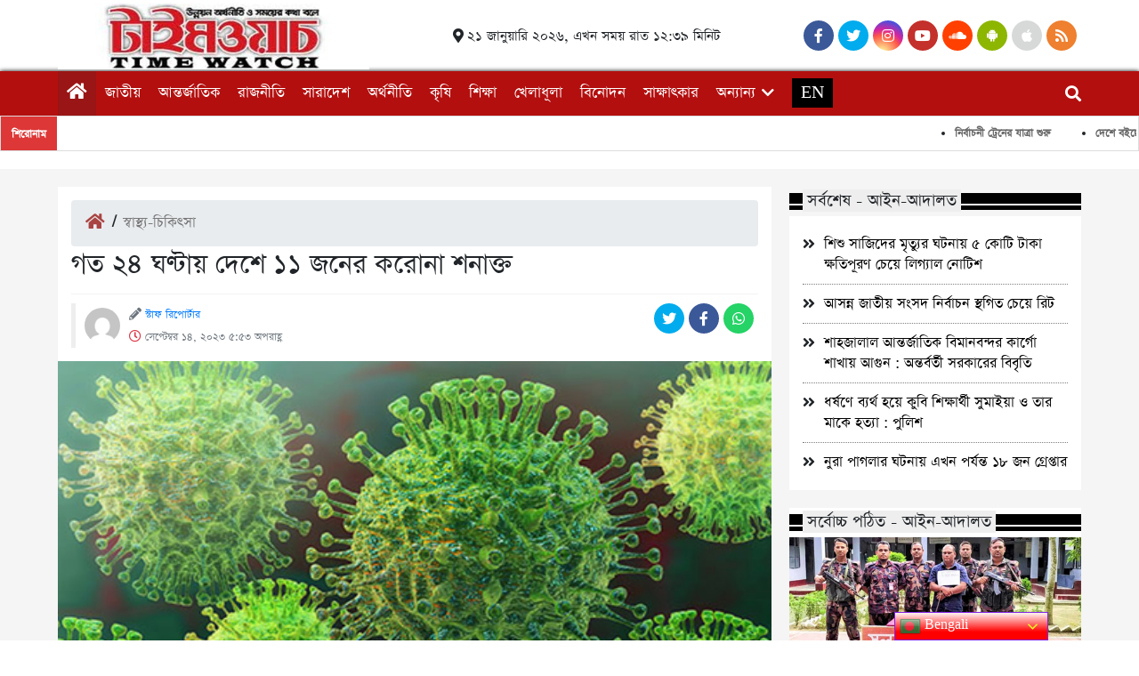

--- FILE ---
content_type: text/html; charset=UTF-8
request_url: https://timewatch.com.bd/?p=2957
body_size: 14868
content:
<!DOCTYPE html>
<html lang="en-US">

<head>
    <meta charset="UTF-8">
    <meta charset="utf-8">
    <meta name="viewport" content="width=device-width, initial-scale=1, shrink-to-fit=no">
    <meta name="description" content="timewatch.com.bd">
    <meta name='robots' content='index, follow, max-image-preview:large, max-snippet:-1, max-video-preview:-1' />

	<!-- This site is optimized with the Yoast SEO plugin v24.3 - https://yoast.com/wordpress/plugins/seo/ -->
	<title>গত ২৪ ঘণ্টায় দেশে ১১ জনের করোনা শনাক্ত - timewatch.com.bd</title>
	<link rel="canonical" href="https://timewatch.com.bd/?p=2957" />
	<meta property="og:locale" content="en_US" />
	<meta property="og:type" content="article" />
	<meta property="og:title" content="গত ২৪ ঘণ্টায় দেশে ১১ জনের করোনা শনাক্ত - timewatch.com.bd" />
	<meta property="og:description" content="গত ২৪ ঘণ্টায় দেশে করোনা আক্রান্ত হয়ে কারও মৃত্যু হয়নি। এ পর্যন্ত দেশে করোনা ভাইরাসে মোট মৃত্যু হয়েছে ২৯ হাজার ৪৭৭ জনের। এদিন নতুন করে শনাক্ত হয়েছেন ১১ জন। সব মিলিয়ে আক্রান্তের সংখ্যা দাঁড়িয়েছে ২০ লাখ ৪৫ হাজার ৫৬৬ জন। ১৪ সেপ্টেম্বর ২০২৩ বৃহস্পতিবার বিকালে স্বাস্থ্য অধিদপ্তর থেকে পাঠানো করোনা বিষয়ক এক প্রেস বিজ্ঞপ্তিতে এ [&hellip;]" />
	<meta property="og:url" content="https://timewatch.com.bd/?p=2957" />
	<meta property="og:site_name" content="timewatch.com.bd" />
	<meta property="article:published_time" content="2023-09-14T11:53:37+00:00" />
	<meta property="og:image" content="https://timewatch.com.bd/wp-content/uploads/2023/09/corona.jpg" />
	<meta property="og:image:width" content="500" />
	<meta property="og:image:height" content="280" />
	<meta property="og:image:type" content="image/jpeg" />
	<meta name="author" content="Rupam Akter" />
	<meta name="twitter:card" content="summary_large_image" />
	<meta name="twitter:label1" content="Written by" />
	<meta name="twitter:data1" content="স্টাফ রিপোর্টার" />
	<meta name="twitter:label2" content="Est. reading time" />
	<meta name="twitter:data2" content="1 minute" />
	<script type="application/ld+json" class="yoast-schema-graph">{"@context":"https://schema.org","@graph":[{"@type":"Article","@id":"https://timewatch.com.bd/?p=2957#article","isPartOf":{"@id":"https://timewatch.com.bd/?p=2957"},"author":{"name":"Rupam Akter","@id":"https://timewatch.com.bd/#/schema/person/dabf6715e7c2fe87c11bc1092e1f7723"},"headline":"গত ২৪ ঘণ্টায় দেশে ১১ জনের করোনা শনাক্ত","datePublished":"2023-09-14T11:53:37+00:00","dateModified":"2023-09-14T11:53:37+00:00","mainEntityOfPage":{"@id":"https://timewatch.com.bd/?p=2957"},"wordCount":0,"commentCount":0,"publisher":{"@id":"https://timewatch.com.bd/#organization"},"image":{"@id":"https://timewatch.com.bd/?p=2957#primaryimage"},"thumbnailUrl":"https://timewatch.com.bd/wp-content/uploads/2023/09/corona.jpg","articleSection":["স্বাস্থ্য-চিকিৎসা"],"inLanguage":"en-US","potentialAction":[{"@type":"CommentAction","name":"Comment","target":["https://timewatch.com.bd/?p=2957#respond"]}]},{"@type":"WebPage","@id":"https://timewatch.com.bd/?p=2957","url":"https://timewatch.com.bd/?p=2957","name":"গত ২৪ ঘণ্টায় দেশে ১১ জনের করোনা শনাক্ত - timewatch.com.bd","isPartOf":{"@id":"https://timewatch.com.bd/#website"},"primaryImageOfPage":{"@id":"https://timewatch.com.bd/?p=2957#primaryimage"},"image":{"@id":"https://timewatch.com.bd/?p=2957#primaryimage"},"thumbnailUrl":"https://timewatch.com.bd/wp-content/uploads/2023/09/corona.jpg","datePublished":"2023-09-14T11:53:37+00:00","dateModified":"2023-09-14T11:53:37+00:00","breadcrumb":{"@id":"https://timewatch.com.bd/?p=2957#breadcrumb"},"inLanguage":"en-US","potentialAction":[{"@type":"ReadAction","target":["https://timewatch.com.bd/?p=2957"]}]},{"@type":"ImageObject","inLanguage":"en-US","@id":"https://timewatch.com.bd/?p=2957#primaryimage","url":"https://timewatch.com.bd/wp-content/uploads/2023/09/corona.jpg","contentUrl":"https://timewatch.com.bd/wp-content/uploads/2023/09/corona.jpg","width":500,"height":280},{"@type":"BreadcrumbList","@id":"https://timewatch.com.bd/?p=2957#breadcrumb","itemListElement":[{"@type":"ListItem","position":1,"name":"Home","item":"https://timewatch.com.bd/"},{"@type":"ListItem","position":2,"name":"গত ২৪ ঘণ্টায় দেশে ১১ জনের করোনা শনাক্ত"}]},{"@type":"WebSite","@id":"https://timewatch.com.bd/#website","url":"https://timewatch.com.bd/","name":"timewatch.com.bd","description":"timewatch.com.bd","publisher":{"@id":"https://timewatch.com.bd/#organization"},"potentialAction":[{"@type":"SearchAction","target":{"@type":"EntryPoint","urlTemplate":"https://timewatch.com.bd/?s={search_term_string}"},"query-input":{"@type":"PropertyValueSpecification","valueRequired":true,"valueName":"search_term_string"}}],"inLanguage":"en-US"},{"@type":"Organization","@id":"https://timewatch.com.bd/#organization","name":"timewatch.com.bd","url":"https://timewatch.com.bd/","logo":{"@type":"ImageObject","inLanguage":"en-US","@id":"https://timewatch.com.bd/#/schema/logo/image/","url":"https://timewatch.com.bd/wp-content/uploads/2023/04/832044e2-913f-46d5-8f6d-954246529464.jpg","contentUrl":"https://timewatch.com.bd/wp-content/uploads/2023/04/832044e2-913f-46d5-8f6d-954246529464.jpg","width":400,"height":100,"caption":"timewatch.com.bd"},"image":{"@id":"https://timewatch.com.bd/#/schema/logo/image/"}},{"@type":"Person","@id":"https://timewatch.com.bd/#/schema/person/dabf6715e7c2fe87c11bc1092e1f7723","name":"Rupam Akter","image":{"@type":"ImageObject","inLanguage":"en-US","@id":"https://timewatch.com.bd/#/schema/person/image/","url":"https://secure.gravatar.com/avatar/5b74081cdde8c930fc83c70527d04891374c7ed9ca7f1b2a411879ecbde30419?s=96&d=mm&r=g","contentUrl":"https://secure.gravatar.com/avatar/5b74081cdde8c930fc83c70527d04891374c7ed9ca7f1b2a411879ecbde30419?s=96&d=mm&r=g","caption":"Rupam Akter"},"sameAs":["http://timewatch.com.bd"],"url":""}]}</script>
	<!-- / Yoast SEO plugin. -->


<link rel="alternate" type="application/rss+xml" title="timewatch.com.bd &raquo; গত ২৪ ঘণ্টায় দেশে ১১ জনের করোনা শনাক্ত Comments Feed" href="https://timewatch.com.bd/?feed=rss2&#038;p=2957" />
<link rel="alternate" title="oEmbed (JSON)" type="application/json+oembed" href="https://timewatch.com.bd/index.php?rest_route=%2Foembed%2F1.0%2Fembed&#038;url=https%3A%2F%2Ftimewatch.com.bd%2F%3Fp%3D2957" />
<link rel="alternate" title="oEmbed (XML)" type="text/xml+oembed" href="https://timewatch.com.bd/index.php?rest_route=%2Foembed%2F1.0%2Fembed&#038;url=https%3A%2F%2Ftimewatch.com.bd%2F%3Fp%3D2957&#038;format=xml" />
<style id='wp-img-auto-sizes-contain-inline-css' type='text/css'>
img:is([sizes=auto i],[sizes^="auto," i]){contain-intrinsic-size:3000px 1500px}
/*# sourceURL=wp-img-auto-sizes-contain-inline-css */
</style>
<style id='wp-emoji-styles-inline-css' type='text/css'>

	img.wp-smiley, img.emoji {
		display: inline !important;
		border: none !important;
		box-shadow: none !important;
		height: 1em !important;
		width: 1em !important;
		margin: 0 0.07em !important;
		vertical-align: -0.1em !important;
		background: none !important;
		padding: 0 !important;
	}
/*# sourceURL=wp-emoji-styles-inline-css */
</style>
<style id='wp-block-library-inline-css' type='text/css'>
:root{--wp-block-synced-color:#7a00df;--wp-block-synced-color--rgb:122,0,223;--wp-bound-block-color:var(--wp-block-synced-color);--wp-editor-canvas-background:#ddd;--wp-admin-theme-color:#007cba;--wp-admin-theme-color--rgb:0,124,186;--wp-admin-theme-color-darker-10:#006ba1;--wp-admin-theme-color-darker-10--rgb:0,107,160.5;--wp-admin-theme-color-darker-20:#005a87;--wp-admin-theme-color-darker-20--rgb:0,90,135;--wp-admin-border-width-focus:2px}@media (min-resolution:192dpi){:root{--wp-admin-border-width-focus:1.5px}}.wp-element-button{cursor:pointer}:root .has-very-light-gray-background-color{background-color:#eee}:root .has-very-dark-gray-background-color{background-color:#313131}:root .has-very-light-gray-color{color:#eee}:root .has-very-dark-gray-color{color:#313131}:root .has-vivid-green-cyan-to-vivid-cyan-blue-gradient-background{background:linear-gradient(135deg,#00d084,#0693e3)}:root .has-purple-crush-gradient-background{background:linear-gradient(135deg,#34e2e4,#4721fb 50%,#ab1dfe)}:root .has-hazy-dawn-gradient-background{background:linear-gradient(135deg,#faaca8,#dad0ec)}:root .has-subdued-olive-gradient-background{background:linear-gradient(135deg,#fafae1,#67a671)}:root .has-atomic-cream-gradient-background{background:linear-gradient(135deg,#fdd79a,#004a59)}:root .has-nightshade-gradient-background{background:linear-gradient(135deg,#330968,#31cdcf)}:root .has-midnight-gradient-background{background:linear-gradient(135deg,#020381,#2874fc)}:root{--wp--preset--font-size--normal:16px;--wp--preset--font-size--huge:42px}.has-regular-font-size{font-size:1em}.has-larger-font-size{font-size:2.625em}.has-normal-font-size{font-size:var(--wp--preset--font-size--normal)}.has-huge-font-size{font-size:var(--wp--preset--font-size--huge)}.has-text-align-center{text-align:center}.has-text-align-left{text-align:left}.has-text-align-right{text-align:right}.has-fit-text{white-space:nowrap!important}#end-resizable-editor-section{display:none}.aligncenter{clear:both}.items-justified-left{justify-content:flex-start}.items-justified-center{justify-content:center}.items-justified-right{justify-content:flex-end}.items-justified-space-between{justify-content:space-between}.screen-reader-text{border:0;clip-path:inset(50%);height:1px;margin:-1px;overflow:hidden;padding:0;position:absolute;width:1px;word-wrap:normal!important}.screen-reader-text:focus{background-color:#ddd;clip-path:none;color:#444;display:block;font-size:1em;height:auto;left:5px;line-height:normal;padding:15px 23px 14px;text-decoration:none;top:5px;width:auto;z-index:100000}html :where(.has-border-color){border-style:solid}html :where([style*=border-top-color]){border-top-style:solid}html :where([style*=border-right-color]){border-right-style:solid}html :where([style*=border-bottom-color]){border-bottom-style:solid}html :where([style*=border-left-color]){border-left-style:solid}html :where([style*=border-width]){border-style:solid}html :where([style*=border-top-width]){border-top-style:solid}html :where([style*=border-right-width]){border-right-style:solid}html :where([style*=border-bottom-width]){border-bottom-style:solid}html :where([style*=border-left-width]){border-left-style:solid}html :where(img[class*=wp-image-]){height:auto;max-width:100%}:where(figure){margin:0 0 1em}html :where(.is-position-sticky){--wp-admin--admin-bar--position-offset:var(--wp-admin--admin-bar--height,0px)}@media screen and (max-width:600px){html :where(.is-position-sticky){--wp-admin--admin-bar--position-offset:0px}}

/*# sourceURL=wp-block-library-inline-css */
</style><style id='global-styles-inline-css' type='text/css'>
:root{--wp--preset--aspect-ratio--square: 1;--wp--preset--aspect-ratio--4-3: 4/3;--wp--preset--aspect-ratio--3-4: 3/4;--wp--preset--aspect-ratio--3-2: 3/2;--wp--preset--aspect-ratio--2-3: 2/3;--wp--preset--aspect-ratio--16-9: 16/9;--wp--preset--aspect-ratio--9-16: 9/16;--wp--preset--color--black: #000000;--wp--preset--color--cyan-bluish-gray: #abb8c3;--wp--preset--color--white: #ffffff;--wp--preset--color--pale-pink: #f78da7;--wp--preset--color--vivid-red: #cf2e2e;--wp--preset--color--luminous-vivid-orange: #ff6900;--wp--preset--color--luminous-vivid-amber: #fcb900;--wp--preset--color--light-green-cyan: #7bdcb5;--wp--preset--color--vivid-green-cyan: #00d084;--wp--preset--color--pale-cyan-blue: #8ed1fc;--wp--preset--color--vivid-cyan-blue: #0693e3;--wp--preset--color--vivid-purple: #9b51e0;--wp--preset--gradient--vivid-cyan-blue-to-vivid-purple: linear-gradient(135deg,rgb(6,147,227) 0%,rgb(155,81,224) 100%);--wp--preset--gradient--light-green-cyan-to-vivid-green-cyan: linear-gradient(135deg,rgb(122,220,180) 0%,rgb(0,208,130) 100%);--wp--preset--gradient--luminous-vivid-amber-to-luminous-vivid-orange: linear-gradient(135deg,rgb(252,185,0) 0%,rgb(255,105,0) 100%);--wp--preset--gradient--luminous-vivid-orange-to-vivid-red: linear-gradient(135deg,rgb(255,105,0) 0%,rgb(207,46,46) 100%);--wp--preset--gradient--very-light-gray-to-cyan-bluish-gray: linear-gradient(135deg,rgb(238,238,238) 0%,rgb(169,184,195) 100%);--wp--preset--gradient--cool-to-warm-spectrum: linear-gradient(135deg,rgb(74,234,220) 0%,rgb(151,120,209) 20%,rgb(207,42,186) 40%,rgb(238,44,130) 60%,rgb(251,105,98) 80%,rgb(254,248,76) 100%);--wp--preset--gradient--blush-light-purple: linear-gradient(135deg,rgb(255,206,236) 0%,rgb(152,150,240) 100%);--wp--preset--gradient--blush-bordeaux: linear-gradient(135deg,rgb(254,205,165) 0%,rgb(254,45,45) 50%,rgb(107,0,62) 100%);--wp--preset--gradient--luminous-dusk: linear-gradient(135deg,rgb(255,203,112) 0%,rgb(199,81,192) 50%,rgb(65,88,208) 100%);--wp--preset--gradient--pale-ocean: linear-gradient(135deg,rgb(255,245,203) 0%,rgb(182,227,212) 50%,rgb(51,167,181) 100%);--wp--preset--gradient--electric-grass: linear-gradient(135deg,rgb(202,248,128) 0%,rgb(113,206,126) 100%);--wp--preset--gradient--midnight: linear-gradient(135deg,rgb(2,3,129) 0%,rgb(40,116,252) 100%);--wp--preset--font-size--small: 13px;--wp--preset--font-size--medium: 20px;--wp--preset--font-size--large: 36px;--wp--preset--font-size--x-large: 42px;--wp--preset--spacing--20: 0.44rem;--wp--preset--spacing--30: 0.67rem;--wp--preset--spacing--40: 1rem;--wp--preset--spacing--50: 1.5rem;--wp--preset--spacing--60: 2.25rem;--wp--preset--spacing--70: 3.38rem;--wp--preset--spacing--80: 5.06rem;--wp--preset--shadow--natural: 6px 6px 9px rgba(0, 0, 0, 0.2);--wp--preset--shadow--deep: 12px 12px 50px rgba(0, 0, 0, 0.4);--wp--preset--shadow--sharp: 6px 6px 0px rgba(0, 0, 0, 0.2);--wp--preset--shadow--outlined: 6px 6px 0px -3px rgb(255, 255, 255), 6px 6px rgb(0, 0, 0);--wp--preset--shadow--crisp: 6px 6px 0px rgb(0, 0, 0);}:where(.is-layout-flex){gap: 0.5em;}:where(.is-layout-grid){gap: 0.5em;}body .is-layout-flex{display: flex;}.is-layout-flex{flex-wrap: wrap;align-items: center;}.is-layout-flex > :is(*, div){margin: 0;}body .is-layout-grid{display: grid;}.is-layout-grid > :is(*, div){margin: 0;}:where(.wp-block-columns.is-layout-flex){gap: 2em;}:where(.wp-block-columns.is-layout-grid){gap: 2em;}:where(.wp-block-post-template.is-layout-flex){gap: 1.25em;}:where(.wp-block-post-template.is-layout-grid){gap: 1.25em;}.has-black-color{color: var(--wp--preset--color--black) !important;}.has-cyan-bluish-gray-color{color: var(--wp--preset--color--cyan-bluish-gray) !important;}.has-white-color{color: var(--wp--preset--color--white) !important;}.has-pale-pink-color{color: var(--wp--preset--color--pale-pink) !important;}.has-vivid-red-color{color: var(--wp--preset--color--vivid-red) !important;}.has-luminous-vivid-orange-color{color: var(--wp--preset--color--luminous-vivid-orange) !important;}.has-luminous-vivid-amber-color{color: var(--wp--preset--color--luminous-vivid-amber) !important;}.has-light-green-cyan-color{color: var(--wp--preset--color--light-green-cyan) !important;}.has-vivid-green-cyan-color{color: var(--wp--preset--color--vivid-green-cyan) !important;}.has-pale-cyan-blue-color{color: var(--wp--preset--color--pale-cyan-blue) !important;}.has-vivid-cyan-blue-color{color: var(--wp--preset--color--vivid-cyan-blue) !important;}.has-vivid-purple-color{color: var(--wp--preset--color--vivid-purple) !important;}.has-black-background-color{background-color: var(--wp--preset--color--black) !important;}.has-cyan-bluish-gray-background-color{background-color: var(--wp--preset--color--cyan-bluish-gray) !important;}.has-white-background-color{background-color: var(--wp--preset--color--white) !important;}.has-pale-pink-background-color{background-color: var(--wp--preset--color--pale-pink) !important;}.has-vivid-red-background-color{background-color: var(--wp--preset--color--vivid-red) !important;}.has-luminous-vivid-orange-background-color{background-color: var(--wp--preset--color--luminous-vivid-orange) !important;}.has-luminous-vivid-amber-background-color{background-color: var(--wp--preset--color--luminous-vivid-amber) !important;}.has-light-green-cyan-background-color{background-color: var(--wp--preset--color--light-green-cyan) !important;}.has-vivid-green-cyan-background-color{background-color: var(--wp--preset--color--vivid-green-cyan) !important;}.has-pale-cyan-blue-background-color{background-color: var(--wp--preset--color--pale-cyan-blue) !important;}.has-vivid-cyan-blue-background-color{background-color: var(--wp--preset--color--vivid-cyan-blue) !important;}.has-vivid-purple-background-color{background-color: var(--wp--preset--color--vivid-purple) !important;}.has-black-border-color{border-color: var(--wp--preset--color--black) !important;}.has-cyan-bluish-gray-border-color{border-color: var(--wp--preset--color--cyan-bluish-gray) !important;}.has-white-border-color{border-color: var(--wp--preset--color--white) !important;}.has-pale-pink-border-color{border-color: var(--wp--preset--color--pale-pink) !important;}.has-vivid-red-border-color{border-color: var(--wp--preset--color--vivid-red) !important;}.has-luminous-vivid-orange-border-color{border-color: var(--wp--preset--color--luminous-vivid-orange) !important;}.has-luminous-vivid-amber-border-color{border-color: var(--wp--preset--color--luminous-vivid-amber) !important;}.has-light-green-cyan-border-color{border-color: var(--wp--preset--color--light-green-cyan) !important;}.has-vivid-green-cyan-border-color{border-color: var(--wp--preset--color--vivid-green-cyan) !important;}.has-pale-cyan-blue-border-color{border-color: var(--wp--preset--color--pale-cyan-blue) !important;}.has-vivid-cyan-blue-border-color{border-color: var(--wp--preset--color--vivid-cyan-blue) !important;}.has-vivid-purple-border-color{border-color: var(--wp--preset--color--vivid-purple) !important;}.has-vivid-cyan-blue-to-vivid-purple-gradient-background{background: var(--wp--preset--gradient--vivid-cyan-blue-to-vivid-purple) !important;}.has-light-green-cyan-to-vivid-green-cyan-gradient-background{background: var(--wp--preset--gradient--light-green-cyan-to-vivid-green-cyan) !important;}.has-luminous-vivid-amber-to-luminous-vivid-orange-gradient-background{background: var(--wp--preset--gradient--luminous-vivid-amber-to-luminous-vivid-orange) !important;}.has-luminous-vivid-orange-to-vivid-red-gradient-background{background: var(--wp--preset--gradient--luminous-vivid-orange-to-vivid-red) !important;}.has-very-light-gray-to-cyan-bluish-gray-gradient-background{background: var(--wp--preset--gradient--very-light-gray-to-cyan-bluish-gray) !important;}.has-cool-to-warm-spectrum-gradient-background{background: var(--wp--preset--gradient--cool-to-warm-spectrum) !important;}.has-blush-light-purple-gradient-background{background: var(--wp--preset--gradient--blush-light-purple) !important;}.has-blush-bordeaux-gradient-background{background: var(--wp--preset--gradient--blush-bordeaux) !important;}.has-luminous-dusk-gradient-background{background: var(--wp--preset--gradient--luminous-dusk) !important;}.has-pale-ocean-gradient-background{background: var(--wp--preset--gradient--pale-ocean) !important;}.has-electric-grass-gradient-background{background: var(--wp--preset--gradient--electric-grass) !important;}.has-midnight-gradient-background{background: var(--wp--preset--gradient--midnight) !important;}.has-small-font-size{font-size: var(--wp--preset--font-size--small) !important;}.has-medium-font-size{font-size: var(--wp--preset--font-size--medium) !important;}.has-large-font-size{font-size: var(--wp--preset--font-size--large) !important;}.has-x-large-font-size{font-size: var(--wp--preset--font-size--x-large) !important;}
/*# sourceURL=global-styles-inline-css */
</style>

<style id='classic-theme-styles-inline-css' type='text/css'>
/*! This file is auto-generated */
.wp-block-button__link{color:#fff;background-color:#32373c;border-radius:9999px;box-shadow:none;text-decoration:none;padding:calc(.667em + 2px) calc(1.333em + 2px);font-size:1.125em}.wp-block-file__button{background:#32373c;color:#fff;text-decoration:none}
/*# sourceURL=/wp-includes/css/classic-themes.min.css */
</style>
<link rel='stylesheet' id='t4bnewsticker-css' href='https://timewatch.com.bd/wp-content/plugins/t4b-news-ticker/assets/css/t4bnewsticker.css?ver=1.3.3' type='text/css' media='all' />
<link rel='stylesheet' id='style-css' href='https://timewatch.com.bd/wp-content/themes/jagonews/style.css?ver=6.9' type='text/css' media='all' />
<link rel='stylesheet' id='font-awesome-css' href='https://timewatch.com.bd/wp-content/themes/jagonews/fontawesome/css/all.css?ver=6.9' type='text/css' media='all' />
<link rel='stylesheet' id='bootstarp-css' href='https://timewatch.com.bd/wp-content/themes/jagonews/inc/bootstrap.css?ver=6.9' type='text/css' media='all' />
<link rel='stylesheet' id='fonts-css' href='https://timewatch.com.bd/wp-content/themes/jagonews/css/fonts.css?ver=6.9' type='text/css' media='all' />
<link rel='stylesheet' id='normalize-css' href='https://timewatch.com.bd/wp-content/themes/jagonews/css/normalize.css?ver=6.9' type='text/css' media='all' />
<link rel='stylesheet' id='flex_slider_style-css' href='https://timewatch.com.bd/wp-content/themes/jagonews/inc/flexslider.css?ver=6.9' type='text/css' media='all' />
<script type="text/javascript" src="https://timewatch.com.bd/wp-includes/js/jquery/jquery.min.js?ver=3.7.1" id="jquery-core-js"></script>
<script type="text/javascript" src="https://timewatch.com.bd/wp-includes/js/jquery/jquery-migrate.min.js?ver=3.4.1" id="jquery-migrate-js"></script>
<link rel="https://api.w.org/" href="https://timewatch.com.bd/index.php?rest_route=/" /><link rel="alternate" title="JSON" type="application/json" href="https://timewatch.com.bd/index.php?rest_route=/wp/v2/posts/2957" /><link rel="EditURI" type="application/rsd+xml" title="RSD" href="https://timewatch.com.bd/xmlrpc.php?rsd" />
<meta name="generator" content="WordPress 6.9" />
<link rel='shortlink' href='https://timewatch.com.bd/?p=2957' />
	<script type="text/javascript">
	    var ajaxurl = 'https://timewatch.com.bd/wp-admin/admin-ajax.php';
	</script>

	<style type="text/css">
		.ajax-calendar{
			position:relative;
		}

		#bddp_ac_widget th {
		background: none repeat scroll 0 0 #2cb2bc;
		color: #FFFFFF;
		font-weight: normal;
		padding: 5px 1px;
		text-align: center;
		 font-size: 16px;
		}
		#bddp_ac_widget {
			padding: 5px;
		}
		
		#bddp_ac_widget td {
			border: 1px solid #CCCCCC;
			text-align: center;
		}
		
		#my-calendar a {
			background: none repeat scroll 0 0 #008000;
			color: #FFFFFF;
			display: block;
			padding: 6px 0;
			width: 100% !important;
		}
		#my-calendar{
			width:100%;
		}
		
		
		#my_calender span {
			display: block;
			padding: 6px 0;
			width: 100% !important;
		}
		
		#today a,#today span {
			   background: none repeat scroll 0 0 #2cb2bc !important;
			color: #FFFFFF;
		}
		#bddp_ac_widget #my_year {
			float: right;
		}
		.select_ca #my_month {
			float: left;
		}

	</style>
	<style type="text/css" title="dynamic-css" class="options-output">*{font-family:SolaimanLipi;}</style></head>

<body class="wp-singular post-template-default single single-post postid-2957 single-format-standard wp-theme-jagonews sfly_guest-author-post">
    <header>
        <button onclick="topFunction()" id="myBtn" title="Go to top"><i class="fa fa-2x fa-angle-up"></i></button>
        <div class="top_header_bg">
            <div class="custom_container top_header_container">
                <div class="logo_part">
                    <a href="https://timewatch.com.bd"><img width="350" height="75" src="https://timewatch.com.bd/wp-content/uploads/2023/04/832044e2-913f-46d5-8f6d-954246529464.jpg" alt=""></a>
                </div>
                <div class="time_part">
                    <i class="fas fa-map-marker-alt"></i>
                    <small class="time_date">২১ জানুয়ারি ২০২৬, এখন সময় রাত ১২:৩৯ মিনিট</small>
                </div>
                <div class="social_part">
                    <ul class="social">
                        <li><a target="_blank" href="https://www.facebook.com/timewatch.com.bd"><i class="fab fa-facebook-f"></i></a></li>
                        <li><a target="_blank" href="#"><i class="fab fa-twitter"></i></a></li>
                        <li><a target="_blank" href="#"><i class="fab fa-instagram"></i></a></li>
                        <li><a target="_blank" href="#"><i class="fab fa-youtube"></i></a></li>
                        <li><a target="_blank" href="#"><i class="fab fa-soundcloud"></i></a></li>
                        <li><a target="_blank" href="#"><i class="fab fa-android"></i></a></li>
                        <li><a target="_blank" href="#"><i class="fab fa-apple"></i></a></li>
                        <li><a target="_blank" href="#"><i class="fas fa-rss"></i></a></li>
                    </ul>
                </div>
            </div>
        </div>
        <div class="bottom_header_bg bottom_parent">
            <div class="custom_container bottom_header_container">
                <div class="home_icon">
                    <i id="bars" class="fas fa-bars"></i>
                    <a id="home" href="https://timewatch.com.bd"><i class="fa fa-home"></i></a>
                </div>
                <div class="logo_part mobile_logo">
                    <a href="https://timewatch.com.bd"><img width="350" height="75" src="https://timewatch.com.bd/wp-content/uploads/2023/04/832044e2-913f-46d5-8f6d-954246529464.jpg" alt=""></a>
                </div>
                <div class="nav_menu_ground"><ul id="menu-main-menu" class="ul_menu"><li id="menu-item-611" class="menu-item menu-item-type-taxonomy menu-item-object-category menu-item-611"><a href="https://timewatch.com.bd/?cat=10">জাতীয়</a></li>
<li id="menu-item-612" class="menu-item menu-item-type-taxonomy menu-item-object-category menu-item-612"><a href="https://timewatch.com.bd/?cat=5">আন্তর্জাতিক</a></li>
<li id="menu-item-620" class="menu-item menu-item-type-taxonomy menu-item-object-category menu-item-620"><a href="https://timewatch.com.bd/?cat=8">রাজনীতি</a></li>
<li id="menu-item-613" class="menu-item menu-item-type-taxonomy menu-item-object-category menu-item-613"><a href="https://timewatch.com.bd/?cat=4">সারাদেশ</a></li>
<li id="menu-item-616" class="menu-item menu-item-type-taxonomy menu-item-object-category menu-item-616"><a href="https://timewatch.com.bd/?cat=3">অর্থনীতি</a></li>
<li id="menu-item-614" class="menu-item menu-item-type-taxonomy menu-item-object-category menu-item-614"><a href="https://timewatch.com.bd/?cat=15">কৃষি</a></li>
<li id="menu-item-615" class="menu-item menu-item-type-taxonomy menu-item-object-category menu-item-615"><a href="https://timewatch.com.bd/?cat=12">শিক্ষা</a></li>
<li id="menu-item-617" class="menu-item menu-item-type-taxonomy menu-item-object-category menu-item-617"><a href="https://timewatch.com.bd/?cat=11">খেলাধূলা</a></li>
<li id="menu-item-641" class="menu-item menu-item-type-taxonomy menu-item-object-category menu-item-641"><a href="https://timewatch.com.bd/?cat=20">বিনোদন</a></li>
<li id="menu-item-766" class="menu-item menu-item-type-taxonomy menu-item-object-category menu-item-766"><a href="https://timewatch.com.bd/?cat=62">সাক্ষাৎকার</a></li>
<li id="menu-item-618" class="menu-item menu-item-type-taxonomy menu-item-object-category menu-item-has-children menu-item-618"><a href="https://timewatch.com.bd/?cat=67">অন্যান্য</a>
<ul class="sub-menu">
	<li id="menu-item-589" class="menu-item menu-item-type-taxonomy menu-item-object-category menu-item-589"><a href="https://timewatch.com.bd/?cat=7">বিশেষ প্রতিবেদন</a></li>
	<li id="menu-item-605" class="menu-item menu-item-type-taxonomy menu-item-object-category menu-item-605"><a href="https://timewatch.com.bd/?cat=17">প্রকৃতি-পরিবেশ</a></li>
	<li id="menu-item-610" class="menu-item menu-item-type-taxonomy menu-item-object-category current-post-ancestor current-menu-parent current-post-parent menu-item-610"><a href="https://timewatch.com.bd/?cat=19">স্বাস্থ্য-চিকিৎসা</a></li>
	<li id="menu-item-609" class="menu-item menu-item-type-taxonomy menu-item-object-category menu-item-609"><a href="https://timewatch.com.bd/?cat=22">সাহিত্য-সংস্কৃতি</a></li>
	<li id="menu-item-588" class="menu-item menu-item-type-taxonomy menu-item-object-category menu-item-588"><a href="https://timewatch.com.bd/?cat=1">পর্যটন</a></li>
	<li id="menu-item-453" class="menu-item menu-item-type-taxonomy menu-item-object-category menu-item-453"><a href="https://timewatch.com.bd/?cat=23">প্রবাস জীবন</a></li>
	<li id="menu-item-606" class="menu-item menu-item-type-taxonomy menu-item-object-category menu-item-606"><a href="https://timewatch.com.bd/?cat=66">ব্যাংক-বীমা</a></li>
	<li id="menu-item-590" class="menu-item menu-item-type-taxonomy menu-item-object-category menu-item-590"><a href="https://timewatch.com.bd/?cat=14">শেয়ার বাজার</a></li>
	<li id="menu-item-600" class="menu-item menu-item-type-taxonomy menu-item-object-category menu-item-600"><a href="https://timewatch.com.bd/?cat=16">আইন-আদালত</a></li>
	<li id="menu-item-601" class="menu-item menu-item-type-taxonomy menu-item-object-category menu-item-601"><a href="https://timewatch.com.bd/?cat=21">গণমাধ্যম</a></li>
	<li id="menu-item-602" class="menu-item menu-item-type-taxonomy menu-item-object-category menu-item-602"><a href="https://timewatch.com.bd/?cat=9">তথ্য-প্রযুক্তি</a></li>
	<li id="menu-item-603" class="menu-item menu-item-type-taxonomy menu-item-object-category menu-item-603"><a href="https://timewatch.com.bd/?cat=13">ধর্মতত্ত্ব</a></li>
</ul>
</li>
</ul></div>                <ul class="ul_menu always_show">
                    <li><a href="#" target="_blank"><span class="en-edition"> en </span></a></li>
                </ul>
                <div class="search_container">
                    <div class="search_icon"><i class="fa fa-search"></i></div>
                    <div class="cross_icon"><i style="color: #ffffff;" class="fas fa-times"></i></div>
                    <div class="search_inner"><form style="width:100%;" role="search" method="get" id="searchform" action="https://timewatch.com.bd/">
    <div class="search_form_div">
        <input type="text" value="" name="s" id="s" required placeholder="সার্চ করুন..." />
        <button type="submit" id="seachsubmit"><i class="fa fa-search"></i></button>
    </div>
</form></div>
                </div>
            </div>
        </div>
        <div class="header_mobile_menu">
            <div class="header_mobile_menu_ground"><ul id="menu-main-menu-1" class="header_mobile_menu_ul"><li class="menu-item menu-item-type-taxonomy menu-item-object-category menu-item-611"><a href="https://timewatch.com.bd/?cat=10">জাতীয়</a></li>
<li class="menu-item menu-item-type-taxonomy menu-item-object-category menu-item-612"><a href="https://timewatch.com.bd/?cat=5">আন্তর্জাতিক</a></li>
<li class="menu-item menu-item-type-taxonomy menu-item-object-category menu-item-620"><a href="https://timewatch.com.bd/?cat=8">রাজনীতি</a></li>
<li class="menu-item menu-item-type-taxonomy menu-item-object-category menu-item-613"><a href="https://timewatch.com.bd/?cat=4">সারাদেশ</a></li>
<li class="menu-item menu-item-type-taxonomy menu-item-object-category menu-item-616"><a href="https://timewatch.com.bd/?cat=3">অর্থনীতি</a></li>
<li class="menu-item menu-item-type-taxonomy menu-item-object-category menu-item-614"><a href="https://timewatch.com.bd/?cat=15">কৃষি</a></li>
<li class="menu-item menu-item-type-taxonomy menu-item-object-category menu-item-615"><a href="https://timewatch.com.bd/?cat=12">শিক্ষা</a></li>
<li class="menu-item menu-item-type-taxonomy menu-item-object-category menu-item-617"><a href="https://timewatch.com.bd/?cat=11">খেলাধূলা</a></li>
<li class="menu-item menu-item-type-taxonomy menu-item-object-category menu-item-641"><a href="https://timewatch.com.bd/?cat=20">বিনোদন</a></li>
<li class="menu-item menu-item-type-taxonomy menu-item-object-category menu-item-766"><a href="https://timewatch.com.bd/?cat=62">সাক্ষাৎকার</a></li>
<li class="menu-item menu-item-type-taxonomy menu-item-object-category menu-item-has-children menu-item-618"><a href="https://timewatch.com.bd/?cat=67">অন্যান্য</a>
<ul class="sub-menu">
	<li class="menu-item menu-item-type-taxonomy menu-item-object-category menu-item-589"><a href="https://timewatch.com.bd/?cat=7">বিশেষ প্রতিবেদন</a></li>
	<li class="menu-item menu-item-type-taxonomy menu-item-object-category menu-item-605"><a href="https://timewatch.com.bd/?cat=17">প্রকৃতি-পরিবেশ</a></li>
	<li class="menu-item menu-item-type-taxonomy menu-item-object-category current-post-ancestor current-menu-parent current-post-parent menu-item-610"><a href="https://timewatch.com.bd/?cat=19">স্বাস্থ্য-চিকিৎসা</a></li>
	<li class="menu-item menu-item-type-taxonomy menu-item-object-category menu-item-609"><a href="https://timewatch.com.bd/?cat=22">সাহিত্য-সংস্কৃতি</a></li>
	<li class="menu-item menu-item-type-taxonomy menu-item-object-category menu-item-588"><a href="https://timewatch.com.bd/?cat=1">পর্যটন</a></li>
	<li class="menu-item menu-item-type-taxonomy menu-item-object-category menu-item-453"><a href="https://timewatch.com.bd/?cat=23">প্রবাস জীবন</a></li>
	<li class="menu-item menu-item-type-taxonomy menu-item-object-category menu-item-606"><a href="https://timewatch.com.bd/?cat=66">ব্যাংক-বীমা</a></li>
	<li class="menu-item menu-item-type-taxonomy menu-item-object-category menu-item-590"><a href="https://timewatch.com.bd/?cat=14">শেয়ার বাজার</a></li>
	<li class="menu-item menu-item-type-taxonomy menu-item-object-category menu-item-600"><a href="https://timewatch.com.bd/?cat=16">আইন-আদালত</a></li>
	<li class="menu-item menu-item-type-taxonomy menu-item-object-category menu-item-601"><a href="https://timewatch.com.bd/?cat=21">গণমাধ্যম</a></li>
	<li class="menu-item menu-item-type-taxonomy menu-item-object-category menu-item-602"><a href="https://timewatch.com.bd/?cat=9">তথ্য-প্রযুক্তি</a></li>
	<li class="menu-item menu-item-type-taxonomy menu-item-object-category menu-item-603"><a href="https://timewatch.com.bd/?cat=13">ধর্মতত্ত্ব</a></li>
</ul>
</li>
</ul></div>        </div>
		
			<div class="ticker-news">				<span>শিরোনাম</span>						<div class='tickercontainer'>
							<div class='ticker-mask'>
								<ul id="ticker">									<li><a href="https://timewatch.com.bd/?p=7966">নির্বাচনী ট্রেনের যাত্রা শুরু</a></li>									<li><a href="https://timewatch.com.bd/?p=7834">দেশে বইছে নির্বাচনী হাওয়া</a></li>									<li><a href="https://timewatch.com.bd/?p=7823">অর্থনীতির গতি ফেরাতে স্থিতিশীল রাজনীতি দরকার</a></li>									<li><a href="https://timewatch.com.bd/?p=7817">সংবিধানে ফের তত্ত্বাবধায়ক সরকার ব্যবস্থা পুনর্বহাল</a></li>								</ul>
							</div>
						</div>
				<script type="text/javascript">
						jQuery(function() {
							jQuery("#ticker").liScroll({
								travelocity: 0.07
							});
						});
				</script>			</div> <!-- .ticker-news -->        <div class="scrollmenu">
            <ol>
                	<li class="cat-item cat-item-67"><a href="https://timewatch.com.bd/?cat=67">অন্যান্য</a>
</li>
	<li class="cat-item cat-item-3"><a href="https://timewatch.com.bd/?cat=3">অর্থনীতি</a>
</li>
	<li class="cat-item cat-item-16"><a href="https://timewatch.com.bd/?cat=16">আইন-আদালত</a>
</li>
	<li class="cat-item cat-item-5"><a href="https://timewatch.com.bd/?cat=5">আন্তর্জাতিক</a>
</li>
	<li class="cat-item cat-item-15"><a href="https://timewatch.com.bd/?cat=15">কৃষি</a>
</li>
	<li class="cat-item cat-item-54"><a href="https://timewatch.com.bd/?cat=54">খুলনা</a>
</li>
	<li class="cat-item cat-item-11"><a href="https://timewatch.com.bd/?cat=11">খেলাধূলা</a>
</li>
	<li class="cat-item cat-item-21"><a href="https://timewatch.com.bd/?cat=21">গণমাধ্যম</a>
</li>
	<li class="cat-item cat-item-56"><a href="https://timewatch.com.bd/?cat=56">চট্রগ্রাম</a>
</li>
	<li class="cat-item cat-item-10"><a href="https://timewatch.com.bd/?cat=10">জাতীয়</a>
</li>
	<li class="cat-item cat-item-49"><a href="https://timewatch.com.bd/?cat=49">ঢাকা</a>
</li>
	<li class="cat-item cat-item-9"><a href="https://timewatch.com.bd/?cat=9">তথ্য-প্রযুক্তি</a>
</li>
	<li class="cat-item cat-item-13"><a href="https://timewatch.com.bd/?cat=13">ধর্মতত্ত্ব</a>
</li>
	<li class="cat-item cat-item-17"><a href="https://timewatch.com.bd/?cat=17">প্রকৃতি-পরিবেশ</a>
</li>
	<li class="cat-item cat-item-23"><a href="https://timewatch.com.bd/?cat=23">প্রবাস জীবন</a>
</li>
            </ol>
			
        </div>
		
		
		
		

		
        <div class="custom_container home_page_ad">
                    </div>
    </header>    <div class="home_page_part_one_bg gray_bg">
        <div class="custom_container home_page_part_one">
                                            <div class="home_page_part_one_left">
                    <div class="single_meta_box white_bg">
                        <div class="breadcrumb">
                            <a href="https://timewatch.com.bd" rel="nofollow"><i style="color: #a94442;" class="fa fa-home"></i></a><b>&nbsp;&nbsp;/&nbsp;&nbsp;</b><a href="https://timewatch.com.bd/?cat=19">স্বাস্থ্য-চিকিৎসা</a>                        </div>
                        <h1 class="single_title">গত ২৪ ঘণ্টায় দেশে ১১ জনের করোনা শনাক্ত</h1>
                        <div class="dividerDetails"></div>
                        <div class="author_social">
                            <div class="author_box">
                                <div class="media">
                                    <div style="margin: 0px 10px;" class="media-left hidden-print" id="author_thumb">
                                                                                    <img alt="প্রতিবেদক" src="https://secure.gravatar.com/avatar/?s=96&#038;d=mm&#038;r=g" class="media-object" style="margin-top:5px;width:40px;height:40px;border-radius:100%;display:inline-block;">
                                                                            </div>
                                    <div class="media-body">
                                        <span class="small text-muted time-with-author">
                                            <i style="font-size: 14px;" class="fas fa-pencil-alt"></i>
                                            <a class="hidden-print" href="" style="display:inline-block;">স্টাফ রিপোর্টার</a>
                                            <br>
                                            <i style="font-size: 14px;" class="far fa-clock text-danger"></i>
                                            সেপ্টেম্বর ১৪, ২০২৩ ৫:৫৩ অপরাহ্ণ                                        </span>

                                    </div>
                                </div>
                            </div>
                            <div class="social_share"><ul class="share-buttons">
    <li>
        <a class="share-twitter" href="https://twitter.com/intent/tweet?text=%E0%A6%97%E0%A6%A4+%E0%A7%A8%E0%A7%AA+%E0%A6%98%E0%A6%A3%E0%A7%8D%E0%A6%9F%E0%A6%BE%E0%A7%9F+%E0%A6%A6%E0%A7%87%E0%A6%B6%E0%A7%87+%E0%A7%A7%E0%A7%A7+%E0%A6%9C%E0%A6%A8%E0%A7%87%E0%A6%B0+%E0%A6%95%E0%A6%B0%E0%A7%8B%E0%A6%A8%E0%A6%BE+%E0%A6%B6%E0%A6%A8%E0%A6%BE%E0%A6%95%E0%A7%8D%E0%A6%A4&amp;url=https%3A%2F%2Ftimewatch.com.bd%2F%3Fp%3D2957&amp; target="_blank">
            <i class="fab fa-twitter"></i>
        </a>
    </li>
    <li>
        <a class="share-facebook" href="https://www.facebook.com/sharer/sharer.php?u=https%3A%2F%2Ftimewatch.com.bd%2F%3Fp%3D2957" target="_blank">
            <i class="fab fa-facebook-f"></i>
        </a>
    </li>
    <li>
        <a class="share-facebook" href="whatsapp://send?text=%E0%A6%97%E0%A6%A4+%E0%A7%A8%E0%A7%AA+%E0%A6%98%E0%A6%A3%E0%A7%8D%E0%A6%9F%E0%A6%BE%E0%A7%9F+%E0%A6%A6%E0%A7%87%E0%A6%B6%E0%A7%87+%E0%A7%A7%E0%A7%A7+%E0%A6%9C%E0%A6%A8%E0%A7%87%E0%A6%B0+%E0%A6%95%E0%A6%B0%E0%A7%8B%E0%A6%A8%E0%A6%BE+%E0%A6%B6%E0%A6%A8%E0%A6%BE%E0%A6%95%E0%A7%8D%E0%A6%A4 https%3A%2F%2Ftimewatch.com.bd%2F%3Fp%3D2957" target="_blank">
            <i class="fab fa-whatsapp"></i>
        </a>
    </li>
</ul></div>
                        </div>
                    </div>
                    <div class="single_post_thumbnail">
                        <img width="500" height="280" src="https://timewatch.com.bd/wp-content/uploads/2023/09/corona.jpg" class="attachment-post-thumbnail size-post-thumbnail wp-post-image" alt="" decoding="async" fetchpriority="high" srcset="https://timewatch.com.bd/wp-content/uploads/2023/09/corona.jpg 500w, https://timewatch.com.bd/wp-content/uploads/2023/09/corona-300x168.jpg 300w" sizes="(max-width: 500px) 100vw, 500px" />                    </div>
                    <div class="single_post_content">
                        <p><p>গত ২৪ ঘণ্টায় দেশে করোনা আক্রান্ত হয়ে কারও মৃত্যু হয়নি। এ পর্যন্ত দেশে করোনা ভাইরাসে মোট মৃত্যু হয়েছে ২৯ হাজার ৪৭৭ জনের। এদিন নতুন করে শনাক্ত হয়েছেন ১১ জন। সব মিলিয়ে আক্রান্তের সংখ্যা দাঁড়িয়েছে ২০ লাখ ৪৫ হাজার ৫৬৬ জন।</p>
<p>১৪ সেপ্টেম্বর ২০২৩ বৃহস্পতিবার বিকালে স্বাস্থ্য অধিদপ্তর থেকে পাঠানো করোনা বিষয়ক এক প্রেস বিজ্ঞপ্তিতে এ তথ্য জানানো হয়।</p>
<p>সারাদেশে সরকারি ও বেসরকারি ব্যবস্থাপনায় ৮৮৫টি ল্যাবে ২৪ ঘণ্টায় নমুনা পরীক্ষা করা হয়েছে এক হাজার ৭১টি। এ পর্যন্ত নমুনা পরীক্ষা হয়েছে এক কোটি ৫৫ লাখ ৬৮ হাজার ২৫০টি।</p>
<p>বিজ্ঞপ্তিতে বলা হয়, ঢাকা সিটিসহ দেশের বিভিন্ন হাসপাতালে ও বাড়িতে উপসর্গবিহীন রোগীসহ গত ২৪ ঘণ্টায় ২৯ জন সুস্থ হয়েছেন। এ পর্যন্ত মোট সুস্থ হয়েছে ২০ লাখ ১৩ হাজার ১০৫ জন।</p>
<p>গত ২৪ ঘণ্টায় নমুনা পরীক্ষায় শনাক্তের হার এক দশমিক ০৩ শতাংশ। এ পর্যন্ত নমুনা পরীক্ষা বিবেচনায় শনাক্তের হার ১৩ দশমিক ১৪ শতাংশ। শনাক্ত বিবেচনায় সুস্থতার হার ৯৮ দশমিক ৪১ শতাংশ এবং শনাক্ত বিবেচনায় মৃত্যুর হার এক দশমিক ৪৪ শতাংশ।</p>
<p>বিজ্ঞপ্তিতে আরও জানানো হয়, গত ২৪ ঘণ্টায় তিনজন আইসোলেশনে এসেছেন এবং আইসোলেশন থেকে দুইজন ছাড়পত্র পেয়েছেন। এ পর্যন্ত মোট আইসোলেশনে এসেছে চার লাখ ৫২ হাজার ৭৯১ জন এবং আইসোলেশন থেকে ছাড়পত্র পেয়েছে চার লাখ ২৩ হাজার ৫৪৯ জন। বর্তমানে আইসোলেশনে আছে ২৯ হাজার ২৪২ জন।</p>
</p>
                    </div>

                    <div class="leatest_news">
                        <h2 class="McatTitle"><span class="eee"> টাইমওয়াচ সর্বশেষ </span></h2>
                        <div class="sports_posts">
                                                                                            <div class="eight_post white_bg">
                                        <div class="post_thumb"><a href="https://timewatch.com.bd/?p=8085" title="চাঁপাইনবাবগঞ্জের চাড়ালডাংগা সীমান্তে অবৈধ অনুপ্রবেশের অভিযোগে আটক ১৭">
                                                <img width="500" height="280" src="https://timewatch.com.bd/wp-content/uploads/2026/01/chapai.jpg" class="attachment-custom-size size-custom-size wp-post-image" alt="" decoding="async" srcset="https://timewatch.com.bd/wp-content/uploads/2026/01/chapai.jpg 500w, https://timewatch.com.bd/wp-content/uploads/2026/01/chapai-300x168.jpg 300w" sizes="(max-width: 500px) 100vw, 500px" /></a></div>
                                        <div class="post_title"><a href="https://timewatch.com.bd/?p=8085">চাঁপাইনবাবগঞ্জের চাড়ালডাংগা সীমান্তে অবৈধ অনুপ্রবেশের অভিযোগে আটক ১৭</a></div>
                                                                                <div class="meta">
                                            <span class="pull-left tags"><i style="font-size: 10px; color:#868686;" class="fa fa-tags"></i> <a href="https://timewatch.com.bd/?cat=4">সারাদেশ</a></span>
                                        </div>
                                    </div>
                                                                <div class="eight_post white_bg">
                                        <div class="post_thumb"><a href="https://timewatch.com.bd/?p=8079" title="আমদানি নীতি আদেশে বড় পরিবর্তন হচ্ছে : বাণিজ্য উপদেষ্টা">
                                                <img width="500" height="280" src="https://timewatch.com.bd/wp-content/uploads/2026/01/bani.jpg" class="attachment-custom-size size-custom-size wp-post-image" alt="" decoding="async" srcset="https://timewatch.com.bd/wp-content/uploads/2026/01/bani.jpg 500w, https://timewatch.com.bd/wp-content/uploads/2026/01/bani-300x168.jpg 300w" sizes="(max-width: 500px) 100vw, 500px" /></a></div>
                                        <div class="post_title"><a href="https://timewatch.com.bd/?p=8079">আমদানি নীতি আদেশে বড় পরিবর্তন হচ্ছে : বাণিজ্য উপদেষ্টা</a></div>
                                                                                <div class="meta">
                                            <span class="pull-left tags"><i style="font-size: 10px; color:#868686;" class="fa fa-tags"></i> <a href="https://timewatch.com.bd/?cat=10">জাতীয়</a></span>
                                        </div>
                                    </div>
                                                                <div class="eight_post white_bg">
                                        <div class="post_thumb"><a href="https://timewatch.com.bd/?p=8076" title="বিটিসিএলের নতুন প্যাকেজ ঘোষণা, একই দামে তিনগুণ গতির ইন্টারনেট">
                                                <img width="500" height="280" src="https://timewatch.com.bd/wp-content/uploads/2026/01/net.jpg" class="attachment-custom-size size-custom-size wp-post-image" alt="" decoding="async" loading="lazy" srcset="https://timewatch.com.bd/wp-content/uploads/2026/01/net.jpg 500w, https://timewatch.com.bd/wp-content/uploads/2026/01/net-300x168.jpg 300w" sizes="auto, (max-width: 500px) 100vw, 500px" /></a></div>
                                        <div class="post_title"><a href="https://timewatch.com.bd/?p=8076">বিটিসিএলের নতুন প্যাকেজ ঘোষণা, একই দামে তিনগুণ গতির ইন্টারনেট</a></div>
                                                                                <div class="meta">
                                            <span class="pull-left tags"><i style="font-size: 10px; color:#868686;" class="fa fa-tags"></i> <a href="https://timewatch.com.bd/?cat=1">পর্যটন</a></span>
                                        </div>
                                    </div>
                                                                <div class="eight_post white_bg">
                                        <div class="post_thumb"><a href="https://timewatch.com.bd/?p=8073" title="সরকারের মোট ব্যাংক ঋণ ৬ লাখ কোটি টাকা ছাড়াল">
                                                <img width="500" height="280" src="https://timewatch.com.bd/wp-content/uploads/2026/01/tk-4.jpg" class="attachment-custom-size size-custom-size wp-post-image" alt="" decoding="async" loading="lazy" srcset="https://timewatch.com.bd/wp-content/uploads/2026/01/tk-4.jpg 500w, https://timewatch.com.bd/wp-content/uploads/2026/01/tk-4-300x168.jpg 300w" sizes="auto, (max-width: 500px) 100vw, 500px" /></a></div>
                                        <div class="post_title"><a href="https://timewatch.com.bd/?p=8073">সরকারের মোট ব্যাংক ঋণ ৬ লাখ কোটি টাকা ছাড়াল</a></div>
                                                                                <div class="meta">
                                            <span class="pull-left tags"><i style="font-size: 10px; color:#868686;" class="fa fa-tags"></i> <a href="https://timewatch.com.bd/?cat=3">অর্থনীতি</a></span>
                                        </div>
                                    </div>
                                                    </div>
                    </div>

                    <div class="popular_news">
                        <h2 class="McatTitle"><span class="eee">  টাইমওয়াচ জনপ্রিয়  </span></h2>
                        <div class="sports_posts">
                                                                                            <div class="eight_post white_bg">
                                        <div class="post_thumb"><a href="https://timewatch.com.bd/?p=3423" title="কমরেড ফরহাদ ছিলেন আমৃত্যু বিপ্লবী">
                                                <img width="500" height="280" src="https://timewatch.com.bd/wp-content/uploads/2023/10/comred.jpg" class="attachment-custom-size size-custom-size wp-post-image" alt="" decoding="async" loading="lazy" srcset="https://timewatch.com.bd/wp-content/uploads/2023/10/comred.jpg 500w, https://timewatch.com.bd/wp-content/uploads/2023/10/comred-300x168.jpg 300w" sizes="auto, (max-width: 500px) 100vw, 500px" /></a></div>
                                        <div class="post_title"><a href="https://timewatch.com.bd/?p=3423">কমরেড ফরহাদ ছিলেন আমৃত্যু বিপ্লবী</a></div>
                                                                                <div class="meta">
                                            <span class="pull-left tags"><i style="font-size: 10px; color:#868686;" class="fa fa-tags"></i> <a href="https://timewatch.com.bd/?cat=4">সারাদেশ</a></span>
                                        </div>
                                    </div>
                                                                <div class="eight_post white_bg">
                                        <div class="post_thumb"><a href="https://timewatch.com.bd/?p=2802" title="আসিয়ানের শীর্ষ সম্মেলনে যোগ দিলেন রাষ্ট্রপতি">
                                                <img width="500" height="280" src="https://timewatch.com.bd/wp-content/uploads/2023/09/asian.jpg" class="attachment-custom-size size-custom-size wp-post-image" alt="" decoding="async" loading="lazy" srcset="https://timewatch.com.bd/wp-content/uploads/2023/09/asian.jpg 500w, https://timewatch.com.bd/wp-content/uploads/2023/09/asian-300x168.jpg 300w" sizes="auto, (max-width: 500px) 100vw, 500px" /></a></div>
                                        <div class="post_title"><a href="https://timewatch.com.bd/?p=2802">আসিয়ানের শীর্ষ সম্মেলনে যোগ দিলেন রাষ্ট্রপতি</a></div>
                                                                                <div class="meta">
                                            <span class="pull-left tags"><i style="font-size: 10px; color:#868686;" class="fa fa-tags"></i> <a href="https://timewatch.com.bd/?cat=5">আন্তর্জাতিক</a></span>
                                        </div>
                                    </div>
                                                                <div class="eight_post white_bg">
                                        <div class="post_thumb"><a href="https://timewatch.com.bd/?p=3256" title="মানিকগঞ্জ এসএসসি ৯৮ ব্যাচের বর্ণাঢ্য রজতজয়ন্তী উদযাপন">
                                                <img width="500" height="280" src="https://timewatch.com.bd/wp-content/uploads/2023/10/m-1.jpg" class="attachment-custom-size size-custom-size wp-post-image" alt="" decoding="async" loading="lazy" srcset="https://timewatch.com.bd/wp-content/uploads/2023/10/m-1.jpg 500w, https://timewatch.com.bd/wp-content/uploads/2023/10/m-1-300x168.jpg 300w" sizes="auto, (max-width: 500px) 100vw, 500px" /></a></div>
                                        <div class="post_title"><a href="https://timewatch.com.bd/?p=3256">মানিকগঞ্জ এসএসসি ৯৮ ব্যাচের বর্ণাঢ্য রজতজয়ন্তী উদযাপন</a></div>
                                                                                <div class="meta">
                                            <span class="pull-left tags"><i style="font-size: 10px; color:#868686;" class="fa fa-tags"></i> <a href="https://timewatch.com.bd/?cat=4">সারাদেশ</a></span>
                                        </div>
                                    </div>
                                                                <div class="eight_post white_bg">
                                        <div class="post_thumb"><a href="https://timewatch.com.bd/?p=2050" title="সীমান্ত থেকে ২ কোটি টাকার স্বর্ণের বার জব্দ, আটক ১">
                                                <img width="500" height="280" src="https://timewatch.com.bd/wp-content/uploads/2023/07/chuadanga.jpg" class="attachment-custom-size size-custom-size wp-post-image" alt="" decoding="async" loading="lazy" srcset="https://timewatch.com.bd/wp-content/uploads/2023/07/chuadanga.jpg 500w, https://timewatch.com.bd/wp-content/uploads/2023/07/chuadanga-300x168.jpg 300w" sizes="auto, (max-width: 500px) 100vw, 500px" /></a></div>
                                        <div class="post_title"><a href="https://timewatch.com.bd/?p=2050">সীমান্ত থেকে ২ কোটি টাকার স্বর্ণের বার জব্দ, আটক ১</a></div>
                                                                                <div class="meta">
                                            <span class="pull-left tags"><i style="font-size: 10px; color:#868686;" class="fa fa-tags"></i> <a href="https://timewatch.com.bd/?cat=54">খুলনা</a></span>
                                        </div>
                                    </div>
                                                    </div>
                    </div>

                </div>
                <div class="home_page_part_one_right">

                    

                    <div class="leatest_in_a_cat">
                        <h2 class="McatTitle"><span class="eee"> সর্বশেষ - আইন-আদালত </span></h2>
                    </div>

                    <ul class="first_item leatest_in_a_cat_postlopp white_bg">
                                                        <ul>
                                    <i style="margin: 3px 10px 0 0;" class="fa fa-angle-double-right"></i>
                                    <li class="tab_post"><a href="https://timewatch.com.bd/?p=7957">শিশু সাজিদের মৃত্যুর ঘটনায় ৫ কোটি টাকা ক্ষতিপূরণ চেয়ে লিগ্যাল নোটিশ</a></li>
                                </ul>
                                                        <ul>
                                    <i style="margin: 3px 10px 0 0;" class="fa fa-angle-double-right"></i>
                                    <li class="tab_post"><a href="https://timewatch.com.bd/?p=7850">আসন্ন জাতীয় সংসদ নির্বাচন স্থগিত চেয়ে রিট</a></li>
                                </ul>
                                                        <ul>
                                    <i style="margin: 3px 10px 0 0;" class="fa fa-angle-double-right"></i>
                                    <li class="tab_post"><a href="https://timewatch.com.bd/?p=7786">শাহজালাল আন্তর্জাতিক বিমানবন্দর কার্গো শাখায় আগুন : অন্তর্বর্তী সরকারের বিবৃতি</a></li>
                                </ul>
                                                        <ul>
                                    <i style="margin: 3px 10px 0 0;" class="fa fa-angle-double-right"></i>
                                    <li class="tab_post"><a href="https://timewatch.com.bd/?p=7552">ধর্ষণে ব্যর্থ হয়ে কুবি শিক্ষার্থী সুমাইয়া ও তার মাকে হত্যা : পুলিশ</a></li>
                                </ul>
                                                        <ul>
                                    <i style="margin: 3px 10px 0 0;" class="fa fa-angle-double-right"></i>
                                    <li class="tab_post"><a href="https://timewatch.com.bd/?p=7524">নুরা পাগলার ঘটনায় এখন পর্যন্ত ১৮ জন গ্রেপ্তার</a></li>
                                </ul>
                                            </ul>

                    <div class="most_read_in_a_cat white_bg">
                        <h2 class="McatTitle"><span class="eee"> সর্বোচ্চ পঠিত - আইন-আদালত </span></h2>
                        <ul class="most_read_in_a_cat_post">
                                                            <ul>
                                    <a href="https://timewatch.com.bd/?p=2050">
                                        <thumb> <img width="500" height="280" src="https://timewatch.com.bd/wp-content/uploads/2023/07/chuadanga.jpg" class="attachment-custom-size size-custom-size wp-post-image" alt="" decoding="async" loading="lazy" srcset="https://timewatch.com.bd/wp-content/uploads/2023/07/chuadanga.jpg 500w, https://timewatch.com.bd/wp-content/uploads/2023/07/chuadanga-300x168.jpg 300w" sizes="auto, (max-width: 500px) 100vw, 500px" />                                    </a>
                                    <li class="tab_post"><a href="https://timewatch.com.bd/?p=2050">সীমান্ত থেকে ২ কোটি টাকার স্বর্ণের বার জব্দ, আটক ১</a></li>
                                </ul>
                                                            <ul>
                                    <a href="https://timewatch.com.bd/?p=3504">
                                        <thumb> <img width="500" height="280" src="https://timewatch.com.bd/wp-content/uploads/2023/10/atok.jpg" class="attachment-custom-size size-custom-size wp-post-image" alt="" decoding="async" loading="lazy" srcset="https://timewatch.com.bd/wp-content/uploads/2023/10/atok.jpg 500w, https://timewatch.com.bd/wp-content/uploads/2023/10/atok-300x168.jpg 300w" sizes="auto, (max-width: 500px) 100vw, 500px" />                                    </a>
                                    <li class="tab_post"><a href="https://timewatch.com.bd/?p=3504">জামালপুরে মদসহ দুইজন আটক</a></li>
                                </ul>
                                                            <ul>
                                    <a href="https://timewatch.com.bd/?p=3637">
                                        <thumb> <img width="500" height="280" src="https://timewatch.com.bd/wp-content/uploads/2023/11/ff.jpg" class="attachment-custom-size size-custom-size wp-post-image" alt="" decoding="async" loading="lazy" srcset="https://timewatch.com.bd/wp-content/uploads/2023/11/ff.jpg 500w, https://timewatch.com.bd/wp-content/uploads/2023/11/ff-300x168.jpg 300w" sizes="auto, (max-width: 500px) 100vw, 500px" />                                    </a>
                                    <li class="tab_post"><a href="https://timewatch.com.bd/?p=3637">অস্ত্রসহ তিন ডাকাত আটক</a></li>
                                </ul>
                                                            <ul>
                                    <a href="https://timewatch.com.bd/?p=2738">
                                        <thumb> <img width="500" height="280" src="https://timewatch.com.bd/wp-content/uploads/2023/09/gold.jpg" class="attachment-custom-size size-custom-size wp-post-image" alt="" decoding="async" loading="lazy" srcset="https://timewatch.com.bd/wp-content/uploads/2023/09/gold.jpg 500w, https://timewatch.com.bd/wp-content/uploads/2023/09/gold-300x168.jpg 300w" sizes="auto, (max-width: 500px) 100vw, 500px" />                                    </a>
                                    <li class="tab_post"><a href="https://timewatch.com.bd/?p=2738">বিমানবন্দরে কাস্টমসের গুদাম থেকে ২৫ কেজি সোনা চুরি</a></li>
                                </ul>
                                                            <ul>
                                    <a href="https://timewatch.com.bd/?p=3205">
                                        <thumb> <img width="500" height="280" src="https://timewatch.com.bd/wp-content/uploads/2023/09/vikkhu.jpg" class="attachment-custom-size size-custom-size wp-post-image" alt="" decoding="async" loading="lazy" srcset="https://timewatch.com.bd/wp-content/uploads/2023/09/vikkhu.jpg 500w, https://timewatch.com.bd/wp-content/uploads/2023/09/vikkhu-300x168.jpg 300w" sizes="auto, (max-width: 500px) 100vw, 500px" />                                    </a>
                                    <li class="tab_post"><a href="https://timewatch.com.bd/?p=3205">বৌদ্ধ ভিক্ষু সেজে থাইল্যান্ডে গিয়ে গ্রেফতার ৭ বাংলাদেশি</a></li>
                                </ul>
                                                    </ul>
                    </div>

                    <div class="recommened_for_you">
                        <div class="tab_title">আপনার জন্য নির্বাচিত</div>
                        <div class="recommened_content">
                                                                <a class="recommened_ten_post" href="https://timewatch.com.bd/?p=803">
                                        <thumb><img width="500" height="280" src="https://timewatch.com.bd/wp-content/uploads/2023/05/pakistan-cricketer.jpg" class="attachment-custom-size size-custom-size wp-post-image" alt="" decoding="async" loading="lazy" srcset="https://timewatch.com.bd/wp-content/uploads/2023/05/pakistan-cricketer.jpg 500w, https://timewatch.com.bd/wp-content/uploads/2023/05/pakistan-cricketer-300x168.jpg 300w" sizes="auto, (max-width: 500px) 100vw, 500px" /></thumb>
                                        <h4 class="media-heading">আমেরিকান লিগে ছুটছেন পাকিস্তানি ক্রিকেটাররা</h4>
                                    </a>
                                                                <a class="recommened_ten_post" href="https://timewatch.com.bd/?p=6506">
                                        <thumb><img width="500" height="280" src="https://timewatch.com.bd/wp-content/uploads/2024/10/bb-timewatch-desk-500x280.jpg" class="attachment-custom-size size-custom-size wp-post-image" alt="" decoding="async" loading="lazy" /></thumb>
                                        <h4 class="media-heading">দেশের সিনিয়র ২৮ জন সাংবাদিকের ব্যাংক হিসাব তলব</h4>
                                    </a>
                                                                <a class="recommened_ten_post" href="https://timewatch.com.bd/?p=7512">
                                        <thumb><img width="500" height="280" src="https://timewatch.com.bd/wp-content/uploads/2025/09/noyon.jpg" class="attachment-custom-size size-custom-size wp-post-image" alt="" decoding="async" loading="lazy" srcset="https://timewatch.com.bd/wp-content/uploads/2025/09/noyon.jpg 500w, https://timewatch.com.bd/wp-content/uploads/2025/09/noyon-300x168.jpg 300w" sizes="auto, (max-width: 500px) 100vw, 500px" /></thumb>
                                        <h4 class="media-heading">আমি প্রতিশ্রুতিবদ্ধ : নয়নতারা</h4>
                                    </a>
                                                                <a class="recommened_ten_post" href="https://timewatch.com.bd/?p=3473">
                                        <thumb><img width="500" height="280" src="https://timewatch.com.bd/wp-content/uploads/2023/10/saifuddin-10-1.jpg" class="attachment-custom-size size-custom-size wp-post-image" alt="" decoding="async" loading="lazy" srcset="https://timewatch.com.bd/wp-content/uploads/2023/10/saifuddin-10-1.jpg 500w, https://timewatch.com.bd/wp-content/uploads/2023/10/saifuddin-10-1-300x168.jpg 300w" sizes="auto, (max-width: 500px) 100vw, 500px" /></thumb>
                                        <h4 class="media-heading">হযরত গাউছুল আযম বাবাভাণ্ডারী (ক.) ছিলেন অসাম্প্রদায়িক চেতনার বাতিঘর : শাহজাদা ড. সৈয়দ সাইফুদ্দীন আহমদ মাইজভাণ্ডারী</h4>
                                    </a>
                                                                <a class="recommened_ten_post" href="https://timewatch.com.bd/?p=1428">
                                        <thumb><img width="500" height="280" src="https://timewatch.com.bd/wp-content/uploads/2023/06/nihoto-1.jpg" class="attachment-custom-size size-custom-size wp-post-image" alt="" decoding="async" loading="lazy" srcset="https://timewatch.com.bd/wp-content/uploads/2023/06/nihoto-1.jpg 500w, https://timewatch.com.bd/wp-content/uploads/2023/06/nihoto-1-300x168.jpg 300w" sizes="auto, (max-width: 500px) 100vw, 500px" /></thumb>
                                        <h4 class="media-heading">কিশোরগঞ্জে মাইক্রোবাসের চাপায় স্কুলছাত্র নিহত</h4>
                                    </a>
                                                                <a class="recommened_ten_post" href="https://timewatch.com.bd/?p=3761">
                                        <thumb><img width="500" height="280" src="https://timewatch.com.bd/wp-content/uploads/2023/12/Google.jpg" class="attachment-custom-size size-custom-size wp-post-image" alt="" decoding="async" loading="lazy" srcset="https://timewatch.com.bd/wp-content/uploads/2023/12/Google.jpg 500w, https://timewatch.com.bd/wp-content/uploads/2023/12/Google-300x168.jpg 300w" sizes="auto, (max-width: 500px) 100vw, 500px" /></thumb>
                                        <h4 class="media-heading">যুক্তরাষ্ট্রের ভোক্তাদের ৭০০ মিলিয়ন ডলার দেবে গুগল</h4>
                                    </a>
                                                                <a class="recommened_ten_post" href="https://timewatch.com.bd/?p=3873">
                                        <thumb><img width="500" height="280" src="https://timewatch.com.bd/wp-content/uploads/2023/12/world-bank-1.jpg" class="attachment-custom-size size-custom-size wp-post-image" alt="" decoding="async" loading="lazy" srcset="https://timewatch.com.bd/wp-content/uploads/2023/12/world-bank-1.jpg 500w, https://timewatch.com.bd/wp-content/uploads/2023/12/world-bank-1-300x168.jpg 300w" sizes="auto, (max-width: 500px) 100vw, 500px" /></thumb>
                                        <h4 class="media-heading">বাংলাদেশকে ৫১৭ মিলিয়ন ডলার ঋণ দেবে জাপান</h4>
                                    </a>
                                                                <a class="recommened_ten_post" href="https://timewatch.com.bd/?p=3397">
                                        <thumb><img width="500" height="280" src="https://timewatch.com.bd/wp-content/uploads/2023/10/newyork.jpg" class="attachment-custom-size size-custom-size wp-post-image" alt="" decoding="async" loading="lazy" srcset="https://timewatch.com.bd/wp-content/uploads/2023/10/newyork.jpg 500w, https://timewatch.com.bd/wp-content/uploads/2023/10/newyork-300x168.jpg 300w" sizes="auto, (max-width: 500px) 100vw, 500px" /></thumb>
                                        <h4 class="media-heading">দেশ একটা ভয়াবহ সংঘাতের দিকে যাচ্ছে : শাহীন হাওলাদার</h4>
                                    </a>
                                                                <a class="recommened_ten_post" href="https://timewatch.com.bd/?p=2991">
                                        <thumb><img width="500" height="280" src="https://timewatch.com.bd/wp-content/uploads/2023/09/tajul.jpg" class="attachment-custom-size size-custom-size wp-post-image" alt="" decoding="async" loading="lazy" srcset="https://timewatch.com.bd/wp-content/uploads/2023/09/tajul.jpg 500w, https://timewatch.com.bd/wp-content/uploads/2023/09/tajul-300x168.jpg 300w" sizes="auto, (max-width: 500px) 100vw, 500px" /></thumb>
                                        <h4 class="media-heading">জনপ্রতিনিধিরা সমাজে আদর্শ হিসেবে বিবেচিত হলে ইতিবাচক পরিবর্তন অবশ্যম্ভাবী : স্থানীয় সরকার মন্ত্রী</h4>
                                    </a>
                                                                <a class="recommened_ten_post" href="https://timewatch.com.bd/?p=1141">
                                        <thumb><img width="500" height="280" src="https://timewatch.com.bd/wp-content/uploads/2023/05/dengu-2.jpg" class="attachment-custom-size size-custom-size wp-post-image" alt="" decoding="async" loading="lazy" srcset="https://timewatch.com.bd/wp-content/uploads/2023/05/dengu-2.jpg 500w, https://timewatch.com.bd/wp-content/uploads/2023/05/dengu-2-300x168.jpg 300w" sizes="auto, (max-width: 500px) 100vw, 500px" /></thumb>
                                        <h4 class="media-heading">ডেঙ্গু প্রতিরোধে ডিএসসিসি’র ৫০ নং ওয়ার্ডে পরিচ্ছন্নতা অভিযান শুরু</h4>
                                    </a>
                                                    </div>
                    </div>
                </div>
        </div>
        </div>
    </div>

<footer>
    <h4 class="div-title">অন্যান্য</h4>
    <div class="footer_mobile_menu">
        <div class="left_side"><ul id="menu-main-menu-2" class="footer_nav_ul"><li class="menu-item menu-item-type-taxonomy menu-item-object-category menu-item-611"><a href="https://timewatch.com.bd/?cat=10">জাতীয়</a></li>
<li class="menu-item menu-item-type-taxonomy menu-item-object-category menu-item-612"><a href="https://timewatch.com.bd/?cat=5">আন্তর্জাতিক</a></li>
<li class="menu-item menu-item-type-taxonomy menu-item-object-category menu-item-620"><a href="https://timewatch.com.bd/?cat=8">রাজনীতি</a></li>
<li class="menu-item menu-item-type-taxonomy menu-item-object-category menu-item-613"><a href="https://timewatch.com.bd/?cat=4">সারাদেশ</a></li>
<li class="menu-item menu-item-type-taxonomy menu-item-object-category menu-item-616"><a href="https://timewatch.com.bd/?cat=3">অর্থনীতি</a></li>
<li class="menu-item menu-item-type-taxonomy menu-item-object-category menu-item-614"><a href="https://timewatch.com.bd/?cat=15">কৃষি</a></li>
<li class="menu-item menu-item-type-taxonomy menu-item-object-category menu-item-615"><a href="https://timewatch.com.bd/?cat=12">শিক্ষা</a></li>
<li class="menu-item menu-item-type-taxonomy menu-item-object-category menu-item-617"><a href="https://timewatch.com.bd/?cat=11">খেলাধূলা</a></li>
<li class="menu-item menu-item-type-taxonomy menu-item-object-category menu-item-641"><a href="https://timewatch.com.bd/?cat=20">বিনোদন</a></li>
<li class="menu-item menu-item-type-taxonomy menu-item-object-category menu-item-766"><a href="https://timewatch.com.bd/?cat=62">সাক্ষাৎকার</a></li>
<li class="menu-item menu-item-type-taxonomy menu-item-object-category menu-item-has-children menu-item-618"><a href="https://timewatch.com.bd/?cat=67">অন্যান্য</a>
<ul class="sub-menu">
	<li class="menu-item menu-item-type-taxonomy menu-item-object-category menu-item-589"><a href="https://timewatch.com.bd/?cat=7">বিশেষ প্রতিবেদন</a></li>
	<li class="menu-item menu-item-type-taxonomy menu-item-object-category menu-item-605"><a href="https://timewatch.com.bd/?cat=17">প্রকৃতি-পরিবেশ</a></li>
	<li class="menu-item menu-item-type-taxonomy menu-item-object-category current-post-ancestor current-menu-parent current-post-parent menu-item-610"><a href="https://timewatch.com.bd/?cat=19">স্বাস্থ্য-চিকিৎসা</a></li>
	<li class="menu-item menu-item-type-taxonomy menu-item-object-category menu-item-609"><a href="https://timewatch.com.bd/?cat=22">সাহিত্য-সংস্কৃতি</a></li>
	<li class="menu-item menu-item-type-taxonomy menu-item-object-category menu-item-588"><a href="https://timewatch.com.bd/?cat=1">পর্যটন</a></li>
	<li class="menu-item menu-item-type-taxonomy menu-item-object-category menu-item-453"><a href="https://timewatch.com.bd/?cat=23">প্রবাস জীবন</a></li>
	<li class="menu-item menu-item-type-taxonomy menu-item-object-category menu-item-606"><a href="https://timewatch.com.bd/?cat=66">ব্যাংক-বীমা</a></li>
	<li class="menu-item menu-item-type-taxonomy menu-item-object-category menu-item-590"><a href="https://timewatch.com.bd/?cat=14">শেয়ার বাজার</a></li>
	<li class="menu-item menu-item-type-taxonomy menu-item-object-category menu-item-600"><a href="https://timewatch.com.bd/?cat=16">আইন-আদালত</a></li>
	<li class="menu-item menu-item-type-taxonomy menu-item-object-category menu-item-601"><a href="https://timewatch.com.bd/?cat=21">গণমাধ্যম</a></li>
	<li class="menu-item menu-item-type-taxonomy menu-item-object-category menu-item-602"><a href="https://timewatch.com.bd/?cat=9">তথ্য-প্রযুক্তি</a></li>
	<li class="menu-item menu-item-type-taxonomy menu-item-object-category menu-item-603"><a href="https://timewatch.com.bd/?cat=13">ধর্মতত্ত্ব</a></li>
</ul>
</li>
</ul></div>    </div>
    <div class="footer_part_one_bg">
        <div class="custom_container">
            <div class="footer_flex_item">
                <div class="footer_logo">
                    <div class="footer_logo_text">
                        <h4>GET THE APP</h4>
                    </div>
                    <a id="footer_logo_img" href="https://timewatch.com.bd"> <img width="270" height="71" src="https://timewatch.com.bd/wp-content/uploads/2023/04/832044e2-913f-46d5-8f6d-954246529464.jpg" alt=""></a>
                </div>
                <div class="footer_apps_links">
                    <a target="_blank" href="#"><img src="https://timewatch.com.bd/wp-content/themes/jagonews/img/google-play.png" alt="Goole play store link"></a>
                    <a target="_blank" href="#"> <img src="https://timewatch.com.bd/wp-content/themes/jagonews/img/ios_app_icon.png" alt="Apple App Store"> </a>
                </div>
            </div>
        </div>
    </div>
    <div class="footer_part_two_bg">
        <div class="custom_container">
            <div class="our_text">Time Watch is one of the popular fortnightly business magazine of Bangladesh. Side by side www.timewatch.com.bd/www.timewatchbd.com daily online news portal. It has begun with commitment of fearless, investigative, informative and independent journalism. This online portal has started to provide real time news updates with maximum use of modern technology since January 2013. Latest and breaking news of home and abroad, entertainment, special reports, politics, economics, bank &amp; insurance, culture, education, agriculture, information &amp; technology, lifestyle, media, law &amp; court, health, sports, expatriate life, columns and features are included in it. Time Watch speaks development economic and period.</div>
        </div>
    </div>
    <div class="footer_part_three_bg">
        <div class="custom_container">
            <div class="footer_flex_item">
                <div class="publiser">
                    Editor : A K Nahid, Office : 138/1 Tejgaon, I/A, Dhaka-1208, Phone : 8870160-3, Email : timewatchbd@gmail.com, Regd. No. DA 6113                </div>
                <div class="footer_menu">
                    <div class="left_side"><ul id="menu-main-menu-3" class="footer_nav_ul"><li class="menu-item menu-item-type-taxonomy menu-item-object-category menu-item-611"><a href="https://timewatch.com.bd/?cat=10">জাতীয়</a></li>
<li class="menu-item menu-item-type-taxonomy menu-item-object-category menu-item-612"><a href="https://timewatch.com.bd/?cat=5">আন্তর্জাতিক</a></li>
<li class="menu-item menu-item-type-taxonomy menu-item-object-category menu-item-620"><a href="https://timewatch.com.bd/?cat=8">রাজনীতি</a></li>
<li class="menu-item menu-item-type-taxonomy menu-item-object-category menu-item-613"><a href="https://timewatch.com.bd/?cat=4">সারাদেশ</a></li>
<li class="menu-item menu-item-type-taxonomy menu-item-object-category menu-item-616"><a href="https://timewatch.com.bd/?cat=3">অর্থনীতি</a></li>
<li class="menu-item menu-item-type-taxonomy menu-item-object-category menu-item-614"><a href="https://timewatch.com.bd/?cat=15">কৃষি</a></li>
<li class="menu-item menu-item-type-taxonomy menu-item-object-category menu-item-615"><a href="https://timewatch.com.bd/?cat=12">শিক্ষা</a></li>
<li class="menu-item menu-item-type-taxonomy menu-item-object-category menu-item-617"><a href="https://timewatch.com.bd/?cat=11">খেলাধূলা</a></li>
<li class="menu-item menu-item-type-taxonomy menu-item-object-category menu-item-641"><a href="https://timewatch.com.bd/?cat=20">বিনোদন</a></li>
<li class="menu-item menu-item-type-taxonomy menu-item-object-category menu-item-766"><a href="https://timewatch.com.bd/?cat=62">সাক্ষাৎকার</a></li>
<li class="menu-item menu-item-type-taxonomy menu-item-object-category menu-item-has-children menu-item-618"><a href="https://timewatch.com.bd/?cat=67">অন্যান্য</a>
<ul class="sub-menu">
	<li class="menu-item menu-item-type-taxonomy menu-item-object-category menu-item-589"><a href="https://timewatch.com.bd/?cat=7">বিশেষ প্রতিবেদন</a></li>
	<li class="menu-item menu-item-type-taxonomy menu-item-object-category menu-item-605"><a href="https://timewatch.com.bd/?cat=17">প্রকৃতি-পরিবেশ</a></li>
	<li class="menu-item menu-item-type-taxonomy menu-item-object-category current-post-ancestor current-menu-parent current-post-parent menu-item-610"><a href="https://timewatch.com.bd/?cat=19">স্বাস্থ্য-চিকিৎসা</a></li>
	<li class="menu-item menu-item-type-taxonomy menu-item-object-category menu-item-609"><a href="https://timewatch.com.bd/?cat=22">সাহিত্য-সংস্কৃতি</a></li>
	<li class="menu-item menu-item-type-taxonomy menu-item-object-category menu-item-588"><a href="https://timewatch.com.bd/?cat=1">পর্যটন</a></li>
	<li class="menu-item menu-item-type-taxonomy menu-item-object-category menu-item-453"><a href="https://timewatch.com.bd/?cat=23">প্রবাস জীবন</a></li>
	<li class="menu-item menu-item-type-taxonomy menu-item-object-category menu-item-606"><a href="https://timewatch.com.bd/?cat=66">ব্যাংক-বীমা</a></li>
	<li class="menu-item menu-item-type-taxonomy menu-item-object-category menu-item-590"><a href="https://timewatch.com.bd/?cat=14">শেয়ার বাজার</a></li>
	<li class="menu-item menu-item-type-taxonomy menu-item-object-category menu-item-600"><a href="https://timewatch.com.bd/?cat=16">আইন-আদালত</a></li>
	<li class="menu-item menu-item-type-taxonomy menu-item-object-category menu-item-601"><a href="https://timewatch.com.bd/?cat=21">গণমাধ্যম</a></li>
	<li class="menu-item menu-item-type-taxonomy menu-item-object-category menu-item-602"><a href="https://timewatch.com.bd/?cat=9">তথ্য-প্রযুক্তি</a></li>
	<li class="menu-item menu-item-type-taxonomy menu-item-object-category menu-item-603"><a href="https://timewatch.com.bd/?cat=13">ধর্মতত্ত্ব</a></li>
</ul>
</li>
</ul></div>                </div>
            </div>
        </div>
    </div>
	
<!-- 
            <div class="marquee_container_bg">
            <div class="marquee_container">
                <div class="marquee_name">শিরোনাম:</div>
                <marquee class="marquee_title_sizeing" behavior="scroll" direction="left" scrollamount="3" onmouseover="this.stop();" onmouseout="this.start();">
                                                                    <h2><a href="https://timewatch.com.bd/?p=8085">চাঁপাইনবাবগঞ্জের চাড়ালডাংগা সীমান্তে অবৈধ অনুপ্রবেশের অভিযোগে আটক ১৭</a></h2>
                                                    <h2><a href="https://timewatch.com.bd/?p=8079">আমদানি নীতি আদেশে বড় পরিবর্তন হচ্ছে : বাণিজ্য উপদেষ্টা</a></h2>
                                                    <h2><a href="https://timewatch.com.bd/?p=8076">বিটিসিএলের নতুন প্যাকেজ ঘোষণা, একই দামে তিনগুণ গতির ইন্টারনেট</a></h2>
                                                    <h2><a href="https://timewatch.com.bd/?p=8073">সরকারের মোট ব্যাংক ঋণ ৬ লাখ কোটি টাকা ছাড়াল</a></h2>
                                                    <h2><a href="https://timewatch.com.bd/?p=8070">দেশের বাজারে বাড়ল সোনার দাম</a></h2>
                                                    <h2><a href="https://timewatch.com.bd/?p=8067">দক্ষিণ এশিয়ায় সবচেয়ে বেশি মূল্যস্ফীতি বাংলাদেশে</a></h2>
                                                    <h2><a href="https://timewatch.com.bd/?p=8064">যুক্তরাষ্ট্র যেতে সর্বোচ্চ ১৫ হাজার ডলার জামানত, তালিকায় বাংলাদেশ</a></h2>
                                        </marquee>
            </div>
        </div>
     -->
	
</footer>
<div class="gtranslate_wrapper" id="gt-wrapper-64157633"></div><script type="text/javascript" src="https://timewatch.com.bd/wp-content/plugins/t4b-news-ticker/assets/js/jquery.liscroll.js?ver=1.3.3" id="liscroll-js"></script>
<script type="text/javascript" src="https://timewatch.com.bd/wp-content/themes/jagonews/js/jquery.flexslider.js" id="script_flexslider-js"></script>
<script type="text/javascript" src="https://timewatch.com.bd/wp-content/themes/jagonews/js/script.js" id="script-js"></script>
<script type="text/javascript" id="gt_widget_script_64157633-js-before">
/* <![CDATA[ */
window.gtranslateSettings = /* document.write */ window.gtranslateSettings || {};window.gtranslateSettings['64157633'] = {"default_language":"bn","languages":["ar","bn","en","hi"],"url_structure":"none","flag_style":"3d","flag_size":24,"wrapper_selector":"#gt-wrapper-64157633","alt_flags":[],"switcher_open_direction":"top","switcher_horizontal_position":"right","switcher_vertical_position":"bottom","switcher_text_color":"#ffffff","switcher_arrow_color":"#eeee22","switcher_border_color":"#8224e3","switcher_background_color":"#ff0000","switcher_background_shadow_color":"#ffffff","switcher_background_hover_color":"#7100e2","dropdown_text_color":"#ffffff","dropdown_hover_color":"#dd0000","dropdown_background_color":"#00024f","flags_location":"\/wp-content\/plugins\/gtranslate\/flags\/"};
//# sourceURL=gt_widget_script_64157633-js-before
/* ]]> */
</script><script src="https://timewatch.com.bd/wp-content/plugins/gtranslate/js/dwf.js?ver=6.9" data-no-optimize="1" data-no-minify="1" data-gt-orig-url="/" data-gt-orig-domain="timewatch.com.bd" data-gt-widget-id="64157633" defer></script><script id="wp-emoji-settings" type="application/json">
{"baseUrl":"https://s.w.org/images/core/emoji/17.0.2/72x72/","ext":".png","svgUrl":"https://s.w.org/images/core/emoji/17.0.2/svg/","svgExt":".svg","source":{"concatemoji":"https://timewatch.com.bd/wp-includes/js/wp-emoji-release.min.js?ver=6.9"}}
</script>
<script type="module">
/* <![CDATA[ */
/*! This file is auto-generated */
const a=JSON.parse(document.getElementById("wp-emoji-settings").textContent),o=(window._wpemojiSettings=a,"wpEmojiSettingsSupports"),s=["flag","emoji"];function i(e){try{var t={supportTests:e,timestamp:(new Date).valueOf()};sessionStorage.setItem(o,JSON.stringify(t))}catch(e){}}function c(e,t,n){e.clearRect(0,0,e.canvas.width,e.canvas.height),e.fillText(t,0,0);t=new Uint32Array(e.getImageData(0,0,e.canvas.width,e.canvas.height).data);e.clearRect(0,0,e.canvas.width,e.canvas.height),e.fillText(n,0,0);const a=new Uint32Array(e.getImageData(0,0,e.canvas.width,e.canvas.height).data);return t.every((e,t)=>e===a[t])}function p(e,t){e.clearRect(0,0,e.canvas.width,e.canvas.height),e.fillText(t,0,0);var n=e.getImageData(16,16,1,1);for(let e=0;e<n.data.length;e++)if(0!==n.data[e])return!1;return!0}function u(e,t,n,a){switch(t){case"flag":return n(e,"\ud83c\udff3\ufe0f\u200d\u26a7\ufe0f","\ud83c\udff3\ufe0f\u200b\u26a7\ufe0f")?!1:!n(e,"\ud83c\udde8\ud83c\uddf6","\ud83c\udde8\u200b\ud83c\uddf6")&&!n(e,"\ud83c\udff4\udb40\udc67\udb40\udc62\udb40\udc65\udb40\udc6e\udb40\udc67\udb40\udc7f","\ud83c\udff4\u200b\udb40\udc67\u200b\udb40\udc62\u200b\udb40\udc65\u200b\udb40\udc6e\u200b\udb40\udc67\u200b\udb40\udc7f");case"emoji":return!a(e,"\ud83e\u1fac8")}return!1}function f(e,t,n,a){let r;const o=(r="undefined"!=typeof WorkerGlobalScope&&self instanceof WorkerGlobalScope?new OffscreenCanvas(300,150):document.createElement("canvas")).getContext("2d",{willReadFrequently:!0}),s=(o.textBaseline="top",o.font="600 32px Arial",{});return e.forEach(e=>{s[e]=t(o,e,n,a)}),s}function r(e){var t=document.createElement("script");t.src=e,t.defer=!0,document.head.appendChild(t)}a.supports={everything:!0,everythingExceptFlag:!0},new Promise(t=>{let n=function(){try{var e=JSON.parse(sessionStorage.getItem(o));if("object"==typeof e&&"number"==typeof e.timestamp&&(new Date).valueOf()<e.timestamp+604800&&"object"==typeof e.supportTests)return e.supportTests}catch(e){}return null}();if(!n){if("undefined"!=typeof Worker&&"undefined"!=typeof OffscreenCanvas&&"undefined"!=typeof URL&&URL.createObjectURL&&"undefined"!=typeof Blob)try{var e="postMessage("+f.toString()+"("+[JSON.stringify(s),u.toString(),c.toString(),p.toString()].join(",")+"));",a=new Blob([e],{type:"text/javascript"});const r=new Worker(URL.createObjectURL(a),{name:"wpTestEmojiSupports"});return void(r.onmessage=e=>{i(n=e.data),r.terminate(),t(n)})}catch(e){}i(n=f(s,u,c,p))}t(n)}).then(e=>{for(const n in e)a.supports[n]=e[n],a.supports.everything=a.supports.everything&&a.supports[n],"flag"!==n&&(a.supports.everythingExceptFlag=a.supports.everythingExceptFlag&&a.supports[n]);var t;a.supports.everythingExceptFlag=a.supports.everythingExceptFlag&&!a.supports.flag,a.supports.everything||((t=a.source||{}).concatemoji?r(t.concatemoji):t.wpemoji&&t.twemoji&&(r(t.twemoji),r(t.wpemoji)))});
//# sourceURL=https://timewatch.com.bd/wp-includes/js/wp-emoji-loader.min.js
/* ]]> */
</script>
</body>

</html>

--- FILE ---
content_type: text/css
request_url: https://timewatch.com.bd/wp-content/themes/jagonews/style.css?ver=6.9
body_size: 7233
content:
/*
Theme Name: jagonews
Theme URI: https://hostercube.com
Author: HosterCube
Author URI: https://hostercube.com
Description: This WordPress magazine theme that combines a clean, minimalist feel with a full featured theme.
Version: 1.1.0
License: GNU General Public License v2 or later
License URI: https://www.gnu.org/licenses/gpl-2.0.html
Tags: hostercube, one-column, two-columns, right-sidebar, accessibility-ready, custom-background, custom-colors, custom-header, custom-menu, editor-style, featured-images, flexible-header, microformats, post-formats, rtl-language-support, sticky-post, threaded-comments, translation-ready, blog
*/
* {
    margin: 0px;
    padding: 0px;
    box-sizing: border-box;
}

li {
    list-style: none;
}

ul {
    margin-bottom: 0rem !important;
}

img {
    display: block;
}

a,
a:hover {
    text-decoration: none !important;
    cursor: pointer;
}

blockquote {
    margin: 0 !important;
}

#myBtn {
    display: none;
    bottom: 20px;
    right: 30px;
    z-index: 99;
    -sfontize: 18px;
    outline: none;
    background-color: transparent;
    cursor: pointer;
    padding: 10px;
    position: fixed;
    font-size: 20px;
    overflow: hidden;
    z-index: 99999999;
    color: #f3151c;
    width: 30px;
    height: 30px;
    border: 2px solid #f3151c;
    line-height: 20px;
    right: 30px;
    bottom: 30px;
    padding-top: 2px;
    border-radius: 50px;
    -webkit-transition: all 0.3s ease-in-out;
    -moz-transition: all 0.3s ease-in-out;
    -o-transition: all 0.3s ease-in-out;
    transition: all 0.3s ease-in-out;
}

#myBtn i {
    font-size: 20px;
    left: -3px;
    position: relative;
}

.top_header_bg {
    background: #fff;
    height: 80px !important;
    border: none !important;
    margin-bottom: 0 !important;
}

.custom_container {
    width: 100%;
    max-width: 1170px;
    padding: 0 10px;
    margin: auto;
}

.top_header_container {
    height: 80px !important;
    display: flex;
    align-items: center;
    justify-content: space-between;
}

ul.social {
    display: flex;
    margin-bottom: 0rem !important;
}

ul.share-buttons li a i,
ul.social li a i {
    width: 34px;
    height: 34px;
    border-radius: 100%;
    text-align: center;
    line-height: 34px;
    color: #fff;
    margin-right: 5px;
}

ul.share-buttons li a i.fa-facebook-f,
ul.social li a i.fa-facebook-f {
    background: #3b5998;
}

ul.share-buttons li a i.fa-twitter,
ul.social li a i.fa-twitter {
    background: #00aced;
}

ul.share-buttons li a i.fa-whatsapp {
    background: #25D366;
}

ul.social li a i.fa-instagram {
    background: #d6249f;
    background: radial-gradient(circle at 30% 107%, #fdf497 0%, #fdf497 5%, #fd5949 45%, #d6249f 60%, #285AEB 90%);
}

ul.social li a i.fa-youtube {
    background: #c4302b;
}

ul.social li a i.fa-soundcloud {
    background: #ff4000 !important;
}

ul.social li a i.fa-android {
    background: #8DB600;
}

ul.social li a i.fa-apple {
    background: #d7d9d8;
}

ul.social li a i.fa-rss {
    background: #ee802f;
}

small.time_date {
    font-size: 18px;
}

.search_icon i {
    cursor: pointer;
}

.cross_icon i,
.search_icon i {
    padding: 0 0 0 10PX;
    font-size: 18px;
    color: #ffff;
    height: 100%;
    min-height: 50PX;
    display: flex;
    align-items: center;
}

.search_inner {
    display: none;
    position: absolute;
    right: 0;
    top: 0;
    width: 100%;
}

.search_form_div {
    display: flex;
    min-height: 50px;
    align-items: center;
    background: #b30f0f;
}

.cross_icon {
    display: none;
}

#s {
    border: none;
    outline: none;
    background: #fff;
    width: 100%;
    height: 35px;
    margin: 0;
    z-index: 10;
    padding: 7px 65px 7px 10px;
    font-family: inherit;
    font-size: 18px;
    color: #2c3e50;
}

#seachsubmit {
    color: #fff;
    border: 1px solid #000;
    border-left: none;
    border-radius: 0;
    right: 20px;
    background: #000;
    padding: 6px 15px;
    height: 35px;
    font-size: 14px;
    -webkit-transition: all .3s ease-in-out;
    -moz-transition: all .3s ease-in-out;
    -o-transition: all .3s ease-in-out;
    transition: all .3s ease-in-out;
}

.search_container {
    margin-left: auto;
}

.bottom_header_bg {
    background: #b30f0f;
    border: none;
    box-shadow: 0 0 5px 0 black;
    width: 100%;
}

.fixed {
    z-index: 999999;
    position: fixed;
    top: 0px;
}

.bottom_header_container {
    min-height: 50px !important;
    display: flex;
    align-items: center;
    position: relative;
}

.home_icon {
    min-height: 50px;
    background: #9a1515;
    color: #fff !important;
    display: flex;
    padding-right: 10px;
    align-items: center;
}

/* style for photoarchive */
.photo_subcat_posts_grid {
    display: grid;
    grid-template-columns: repeat(auto-fit, minmax(250px, 1fr));
    grid-template-rows: auto;
    grid-gap: 15px;
}

.photo_subcat_posts_grid img {
    width: 100%;
    height: auto;
    margin-bottom: 7px;
}

.single-block h4 {
    margin: 0 0 5px;
    font-size: 1em;
    line-height: 26px;
}

.single-block h4 a,
.single-block h4 a:hover {
    color: #000000;
}

.ul_menu {
    display: flex;
    margin-bottom: 0rem;
}

.menu-item-has-children {
    transition: all 0.3s ease-in-out 0s;
    position: relative;
}

.menu-item-has-children::after {
    font-family: "Font Awesome 5 Free";
    content: "\f078";
    font-weight: 700;
    color: #ffff;
    padding-left: 3px;
}

.menu-item-has-children:hover::after {
    display: inline-block;
    -webkit-transform: rotate(180deg);
    -moz-transform: rotate(180deg);
    -o-transform: rotate(180deg);
    transform: rotate(180deg);
    transition: all 0.3s ease-in-out 0s;
}

ul.ul_menu li {
    transition: 0s;
    padding: 10px 10px 10px 0;
}

ul.ul_menu li:hover {
    background: #9a1515;
}

ul.sub-menu {
    display: none;
    background-color: #ffffff;
    position: absolute;
    z-index: 9;
    top: 100%;
    padding-bottom: 4px;
}

.menu-item-has-children:hover .sub-menu {
    display: block;
}

ul.sub-menu li {
    padding: 0 10px;
    margin: 4px 0;
}

ul.sub-menu li a {
    color: #000000;
}

.bottom_header_container a {
    color: #fff;
    font-size: 20px;
    padding: 10px 0 10px 10px;
}

.bottom_header_container a:hover {
    color: #fff;
}

.home_page_ad {
    display: flex;
    padding: 10px;
}

.home_page_ad img {
    margin: auto;
    max-width: 100%;
    height: auto;
}

.footer_part_one_bg {
    padding: 20px 0;
    background: rgba(0, 0, 0, 0.27);
}

.home_page_part_one_bg {
    background: #f5f5f5;
    padding: 20px 0;
}

.marquee_container_bg {
    position: fixed;
    bottom: 0;
    width: 100%;
    z-index: 9999;
}

.marquee_container {
    width: 100%;
    margin: 0px auto;
    display: flex;
    font-size: 20px;
    align-items: center;
    font-weight: bold;
    background: none repeat scroll 0 0 #10A337;
}

.marquee_name {
    background-color: #000;
    padding: 2px 10px;
    color: #ffffff;
}

.marquee_title_sizeing {
    display: flex;
    padding-right: 10px;
}

.marquee_title_sizeing>h2 {
    display: inline;
    font-size: 19px;
    margin-right: 50px;
    position: relative;
}

.marquee_title_sizeing>h2 a {
    color: #ffffff;
    background: url("./img/dot.png");
    padding: 0 0 0 18px;
    background-repeat: no-repeat;
    background-position-y: center;
}

.marquee_title_sizeing>h2>a:hover {
    text-decoration: none;
    color: #02FF57 !important;
}

.home_page_part_one {
    display: flex;
}

.home_page_part_one_left {
    width: 70.6%;
    padding-right: 10px;
}

.leatest_posts {
    display: grid;
    grid-template-columns: repeat(3, 1fr);
    grid-gap: 20px;
}

.leatest_posts img {
    width: 100%;
    height: auto;
}

.leatest_twelve_post:first-child {
    grid-column: 1/3;
    grid-row: 1/3;
}

.leatest_twelve_post {
    background-color: #ffff;
    position: relative;
}

.leatest_twelve_post h3 {
    margin: 0 0 5px 0;
    font-size: 1.3em;
    padding: 10px 15px;
    line-height: 26px;
    margin-bottom: 40px;
}

.leatest_twelve_post p {
    display: none;
    padding-left: 15px;
}

.meta {
    display: flex;
    justify-content: space-between;
    position: absolute;
    width: 100%;
    padding: 10px;
    right: 0;
    left: 0;
    border-top: 1px solid #eee;
    background: #fff;
    bottom: 0;
}

.meta a {
    font-size: 16px;
    color: #000000;
}

.meta a.pull-right::before {
    position: absolute;
    content: "";
    width: 3px;
    height: 12px;
    right: 10px;
    background: #b30f0f;
    top: 15px;
}

.meta1 {
    background: #f1f1f1;
    border-top: 1px solid #fff;
}

.leatest_twelve_post:first-child h3 {
    font-size: 2em;
    margin-bottom: 0;
    line-height: 40px;
}

.leatest_twelve_post:first-child p {
    display: block;
}

.leatest_twelve_post h3 a {
    color: #000;
    display: block;
}

.home_page_part_one_right {
    width: 29.4%;
    padding-left: 10px;
}

.three_coloumn {
    display: flex;
    justify-content: space-between;
}

.column_one {
    flex: 1;
    margin-right: 15px;
}

.column_one:last-of-type {
    margin-right: 0;
}

.six_posts .six_post .post_thumb {
    display: none;
}

.six_posts .six_post:first-of-type .post_thumb {
    display: block;
}

.six_posts .six_post .post_thumb img {
    width: 100%;
    height: auto;
}

.six_posts .six_post .post_title {
    margin-bottom: 0;
    border-top: 1px dashed gray;
    margin: 0px 10px 0 10px;
    padding: 10px 0;
}

.post_title a,
.post_title a:hover {
    color: #000000;
    display: block;
    width: 100%;
}

.six_posts .six_post:first-of-type .post_title {
    font-weight: 700;
    border-top: none;
}

.footer_part_two_bg {
    padding: 20px 0;
    background-color: #222;
    border-color: #080808;
}

h2.home_sidebar_cat_title {
    margin: 0;
    padding: 10px;
    color: #000;
    background: #d9d9d9;
    font-size: 30px;
    text-align: center;
}

h2.home_sidebar_cat_title a {
    color: #000;
    display: block;
    width: 100%;
}

.home_sidebar_posts {
    display: flex;
    padding: 8px 15px;
}

.home_sidebar_posts:first-of-type {
    padding-top: 15px;
}

h4.media-heading {
    line-height: 22px;
    font-size: 1em;
    margin-bottom: 0;
}

a h4.media-heading {
    color: #000000;
}

.home_sidebar_two_post {
    border-bottom: 2px solid #ffffff;
    padding-bottom: 8px;
    margin-bottom: 20px;
}

.button_group {
    display: flex;
}

.popular_btn,
.leatest_btn {
    width: 50%;
    border-top: 3px solid #d2d2d2;
    background: #d2d2d2;
    border: none;
    border-radius: 0;
    color: #000;
    font-size: 25px;
    padding: 5px 10px;

}

.opened {
    background: #fff;
    border-top: 3px solid #b30f0f;
}

.fixed_height {
    height: 403px;
    overflow-y: scroll;
    background: #ffff;
}

.archive_non_fix_height {
    height: auto !important;
}

.fixed_height img {
    width: 90px;
    height: auto;
    padding-right: 10px;
    margin-left: 20px;
}

.second_item>ul,
.first_item>ul {
    display: flex;
    border-bottom: 1px dotted gray;
    margin: 0;
    padding: 10px 0;
    overflow: visible;
}

.second_item>ul a,
.first_item>ul a {
    position: relative;
}

span.numbers {
    position: absolute;
    margin-top: -8px;
    left: -0;
    height: 35px;
    width: 34px;
    background: black;
    text-align: center;
    line-height: 25px;
    color: #fff;
    border-radius: 50%;
    border: 4px solid #fff;
    top: 15px;
    z-index: 1;
}

.home_sidebar_posts img {
    width: 105px;
    padding-right: 10px;
    height: 54px;
}

.sports_posts {
    display: grid;
    grid-template-columns: repeat(4, 1fr);
    grid-template-rows: repeat(2, auto);
    grid-gap: 15px;
}

.eight_post {
    background: #f1f1f1;
    position: relative;
    margin-bottom: 20px;
    min-height: 240px;
}

.post_title {
    padding: 10px 15px;
    font-size: 1.2rem;
    line-height: 1.4rem;
    margin-bottom: 40px;
}

.category-title a {
    color: #0b2e13;
    margin-left: 20px;
}

.category-title span {
    background: #be3128;
    width: 8px;
}

.d-flex {
    display: -ms-flexbox !important;
    display: flex !important;
}

.recent-content a {
    color: black;
}

.recent-item img {
    width: 120px;
    height: 70px;
    margin-right: 5px;
}

.recent-item h2 {
    font-size: 18px;
    font-weight: 500;
    line-height: 1.2;
}

.video_section {
    background: #121212 !important;
}

.video_section .video_post {
    display: flex;
}

a.all-videos,
.video_section h4.media-body a {
    color: #ffff;
    font-size: 18px;
}

ul.nav-tabs {
    border-color: #4b4b4b;
    margin-bottom: 10px;
}

.nav-tabs>li>a {
    margin-right: 2px;
    line-height: 1.42857143;
    border: 1px solid transparent;
    border-radius: 4px 4px 0 0;
    position: relative;
    display: block;
    padding: 10px 15px;
    color: #ffff;
    border: none;
    background: #4b4b4b;
}

.carousel img {
    width: 100%;
    height: auto;
    border: 2px solid #fff;
    margin-bottom: 10px;
}

#tab_post_container {
    display: flex;
    padding-top: 15px !important;
}

#tab_post_container img {
    /* width: 250px; */
}

.no-margin {
    margin: 0;
}

.allnews a:hover,
.allnews a {
    display: block;
    text-align: center;
    border: none;
    padding: 5px;
    color: #000;
    background: #f6f6f6;
    -webkit-box-shadow: 0 2px 5px 0 rgb(0 0 0 / 26%);
    -moz-box-shadow: 0 2px 5px 0 rgba(0, 0, 0, .26);
    -o-box-shadow: 0 2px 5px 0 rgba(0, 0, 0, .26);
    box-shadow: 0 2px 5px 0 rgb(0 0 0 / 26%);
}

.fb-live .allnews a {
    background: #000;
    color: #ffff;
}

.fb-live .allnews a:hover {
    background-color: #333;
}

.fb-live h2 a {
    color: #fff;
    padding: 10px 15px;
    display: block;
    background: #3E5C9A;
    font-size: .75em;
    text-align: center;
}

.fb-live .media img {
    width: 80px;
    height: auto;
    margin-right: 10px;
}

.fb-live_post {
    background: #333;
}

.fb-live .media:first-of-type img {
    width: 100%;
    margin-bottom: 10px;
    margin-right: 0;
}

.fb-live .media h4 a,
.fb-live .media h4 a:hover {
    color: #fff !important;
}

.fb-live .media:first-of-type h4 a {
    font-size: 20px;
    padding: 0 10px;
    display: block;
}

.fb-live .media {
    border-top: 1px dashed gray;
    margin: 0 10px;
    padding: 10px 0;
}

.fb-live .media:first-of-type .media-left {
    width: 100%;
}

.fb-live .media:first-of-type {
    padding-top: 0 !important;
    flex-direction: column;
    margin: 0;
    border-top: none;
}

.leatest_one_video_post {
    width: 32%;
    background: #b30f0f;
    padding: 20px;
    position: relative;
}

.three_tab_video_post {
    position: relative;
    width: 68%;
    padding: 20px 0 20px 20px;
}

.all-videos,
.all-videos:hover {
    color: #ffffff;
    position: absolute;
    bottom: 0;
    right: 0;
    background: #b30f0f;
    clip-path: polygon(20% 0%, 100% 0%, 100% 100%, 0% 100%);
    padding: 10px 20px 10px 80px;
}

.leatest_one_video_post img {
    width: 100%;
    height: auto;
    border: 2px solid #fff;
    margin-bottom: 10px;
}

.catTitle>a {
    background: #b30f0f;
    color: #fff;
    padding-left: 5px;
}

.intro-banner-vdo-play-btn {
    height: 10px;
    width: 10px;
    position: absolute;
    top: 13px;
    left: 13px;
    border-radius: 100px;
}

.icon-wrapper {
    height: 10px;
    width: 10px;
    color: #333;
    background: #fff;
    box-shadow: 0 0 0px 0px rgba(255, 255, 255, 0.5);
    cursor: pointer;
    border-radius: 50%;
    -webkit-border-radius: 50%;
    -moz-border-radius: 50%;
    -ms-border-radius: 50%;
    -o-border-radius: 50%;
    transition: 250ms color;
    -webkit-transition: 250ms color;
    -moz-transition: 250ms color;
    -ms-transition: 250ms color;
    -o-transition: 250ms color;
    animation-name: wave;
    animation-duration: 1s;
    animation-timing-function: linear;
    animation-iteration-count: infinite;
}

@keyframes wave {
    0% {
        box-shadow: 0 0 0px 0px rgba(255, 255, 255, 0.5);
    }

    100% {
        box-shadow: 0 0 0px 15px rgba(255, 255, 255, 0);
    }
}

.sports_posts img {
    width: 100%;
    height: auto;
}

.sports_cat_title {
    padding: 10px 0;
    margin-bottom: 0;
    display: flex;
    align-items: center;
}

a.allright {
    margin-left: auto;
    float: right;
    font-size: 20px;
    padding-top: 5px;
    color: #6a6a6a;
}

a.allright:hover {
    color: #6a6a6a;
}

.archieve_top_cat ul {
    display: flex;
    align-items: center;
    font-size: 20px;
    margin-bottom: 0;
    margin-left: 10px;
}

.archieve_top_cat ul li a {
    padding: 5px;
    color: #6a6a6a;
}

a.parent_cat_title {
    color: #000000;
    font-size: 30px;
}

a.parent_cat_title:hover {
    color: #000000;
}

.catTitle {
    position: relative;
    overflow: hidden;
    padding: 2px 0 6px;
    margin: 0 0 10px 0;
    font-size: 26px;
    display: flex;
}

.catTitle a:hover,
.catTitle a {
    background: transparent;
    color: #000;
    padding-right: 15px;
}

.catTitle .liner::before {
    position: absolute;
    content: '';
    width: 100%;
    border-top: 6px solid #d9d9d9;
    top: 10px;
    display: inline-block;
    vertical-align: bottom;
}

.catTitle .liner::after {
    position: absolute;
    content: '';
    width: 100%;
    border-top: 6px solid #d9d9d9;
    top: 18px;
    display: inline-block;
    vertical-align: bottom;
}

.gray_bg {
    background: #f5f5f5 !important;
}

.white_bg {
    background-color: #ffffff !important;
}

.five_posts {
    display: grid;
    grid-template-rows: repeat(4, auto);
    grid-template-columns: repeat(2, 1fr);
    grid-gap: 15px;
    margin-bottom: 15px;
}

.five_posts img {
    width: 120px;
    height: 64px;
}

.five_post {
    display: flex;
    position: relative;
}

.five_post:first-of-type {
    grid-row: 1/5;
    flex-direction: column;
    background: #f5f5f5 !important;
}

.five_post:first-of-type img {
    width: 100%;
    height: auto;
}

.five_post:nth-child(2) .post_title,
.five_post:nth-child(3) .post_title,
.five_post:nth-child(4) .post_title,
.five_post:nth-child(5) .post_title {
    position: relative;
    margin-bottom: 0;
    font-size: 18px;
    line-height: 18px;
    padding: 0 15px;
}

.five_post:nth-child(2) .meta1,
.five_post:nth-child(3) .meta1,
.five_post:nth-child(4) .meta1,
.five_post:nth-child(5) .meta1 {
    background: transparent;
    border-top: none;
    left: 135px;
    padding: 0;
}

.grid_posts {
    display: grid;
    grid-template-columns: repeat(4, 1fr);
    grid-gap: 15px;
    grid-template-rows: repeat(auto, auto);
}

.grid_posts img {
    width: 100%;
    height: auto;
}

.grid_post {
    position: relative;
}

.grid_post:nth-child(1) {
    grid-column: 1/3;
}

.grid_post:nth-child(2) {
    grid-column: 3/5;
}

.grid_post .post_title {
    /* margin-bottom: 40px; */
    overflow: visible;
}

.single_post_thumbnail img {
    width: 100%;
    height: auto;
}

.tab_title {
    background: #b30f0f !important;
    color: #fff !important;
    border-radius: 5px !important;
    font-size: 1.5em;
    padding: 5px 15px;
    box-shadow: 0px 3px 6px -3px #6e6e6e;
}

.recommened_content {
    display: grid;
    grid-template-columns: repeat(2, 1fr);
    grid-template-rows: auto;
    grid-gap: 15px;
    margin-top: 15px;
}

.recommened_ten_post img {
    width: 100%;
    height: auto;
    border-radius: 5px;
    filter: brightness(65%);
}

.recommened_ten_post {
    position: relative;
}

.recommened_ten_post:hover>h4.media-heading {
    color: rgb(255, 183, 0);
}

/* design for video archive end */
.pagination1 {
    width: 100%;
    margin: 10px 0px;
    display: flex;
}

.page-numbers {
    position: relative;
    display: block;
    padding: .3rem .75rem;
    margin-left: 5px;
    line-height: 1.25;
    background-color: #fff;
    border: 1px solid #dee2e6;
}

.page-numbers:hover,
.page-numbers {
    color: #000000;
}

.pagination1 .current {
    color: #fff;
    background-color: red;
}

.pagi_inner {
    margin: auto;
    display: flex;
}

.recommened_ten_post>h4.media-heading {
    position: absolute;
    left: 0;
    bottom: 0;
    line-height: 18px;
    color: #ffffff;
    font-weight: bold;
    margin-bottom: 0 !important;
    padding: 10px;
    transition: .2s;
}

.author_social {
    border-left: 5px solid #eee;
    display: flex;
    justify-content: space-between;
}

.footer_part_three_bg {
    width: 100%;
    background: #000;
    padding: 20px 0;
    color: #f1f1f1;
    border-bottom: 1px solid #222;
}

.single_post_content p {
    line-height: 1.75;
    font-size: 20px;
}

.media-list {
    border: 1px solid #e6e6e6;
}

.media-list .media {
    padding: 15px;
    margin: 0;
    border-bottom: 1px solid #e6e6e6;
}

.media-list .media .media-left a img {
    width: 80px;
    height: auto;
}

.media-list .media .media-body a {
    color: #000000;
    display: block;
    margin-left: 10px;
}

.single_post_content img {
    max-width: 100%;
    height: auto;
}

.single_meta_box {
    padding: 15px;
}

.dividerDetails {
    border-top: 1px solid #f3f3f3;
    margin: 10px 0;
}

.single_title {
    font-size: 36px;
    margin: 0;
}

.leatest_in_a_cat_postlopp {
    padding: 10px 15px !important;
    margin-bottom: 20px !important;
}

.leatest_in_a_cat_postlopp ul:last-of-type {
    border-bottom: none;
}

.our_text {
    text-align: justify;
    line-height: 20px;
    color: #777;
    font-size: 15px;
}

a .en-edition {
    text-transform: uppercase;
    padding: 5px 10px !important;
    background: #000 !important;
}

.photo_leatest_post img {
    width: 80px;
    height: auto;
    padding-right: 10px;
}

.photo_leatest_post {
    border: 1px solid #e6e6e6;
}

.media-body {
    color: #000000;
    font-size: 18px;
    line-height: 24px;
}

.photo_leatest_post_li {
    display: flex;
    border-bottom: 1px solid #e6e6e6;
    padding: 15px;
}

span.video_cat_title_before {
    background: #be3128;
    width: 8px;
}

.photo_leatest_post_left_li {
    display: flex;
    flex-direction: column;
}

.video_section .img_box i {
    position: absolute;
    top: 50%;
    left: 50%;
    color: #fff;
    background: rgba(0, 0, 0, 0.58);
    padding: 10px 15px 10px 18px;
    transform: translate(-50%, -50%);
    border-radius: 5px;
    font-size: 12px;
}

.video_section .img_box:hover i {
    background: #be3128;
}

.photo_leatest_post_left {
    display: grid;
    grid-template-columns: repeat(4, 1fr);
    grid-gap: 20px;
}

.photo_leatest_post_left img {
    width: 100%;
    height: auto;
    display: block;
    margin-bottom: 5px;

}

.photo_subcat_posts_grid .img-box,
.img_box {
    position: relative;
}

a.badge {
    display: inline-block;
    min-width: 10px;
    padding: 3px 7px;
    font-size: 12px;
    font-weight: 700;
    line-height: 1;
    color: #fff;
    text-align: center;
    white-space: nowrap;
    vertical-align: middle;
    background-color: #777;
    border-radius: 10px;
    position: absolute;
    top: 0;
    border-radius: 0;
    color: #f1f1f1;
}

.archive_page_post {
    display: grid;
    grid-gap: 20px;
    grid-template-columns: repeat(2, 1fr);
    grid-template-rows: auto;
    margin-bottom: 20px;
}

.archive_posts:first-of-type {
    grid-column: 1/3;
    grid-row: 1/3;
}

.archive_posts {
    display: flex;
}

.archive_posts img {
    width: 150px;
    height: 90px;
}

.archive_posts .direction_coloumn p {
    display: none;
}

.archive_post_title {
    font-size: 1.2em;
    margin: 10px;
}

.archive_post_title a:hover,
.archive_post_title a {
    color: #000000;
}

.archive_posts:first-of-type img {
    width: 522px;
    height: 271px;
}

.archive_posts:first-of-type .archive_post_title {
    font-size: 1.4em;
}

.archive_posts:first-of-type .direction_coloumn p {
    display: block;
    margin: 10px;
}

.tag_page_post {
    padding: 20px;
}

.tag_posts {
    display: flex;
    margin-bottom: 10px;
    border-bottom: 1px solid #dbdbdb;
    padding-bottom: 10px;
}

.tag_posts .direction_coloumn {
    margin-left: 20px;
}

.tag_posts .direction_coloumn small {
    font-size: 12px;
    color: #777;
    margin-bottom: 5px;
}

.tag_posts .direction_coloumn h3,
.tag_posts .direction_coloumn p {
    margin-bottom: 0;
}

.pv_bread {
    font-size: 1rem !important;
}

.tag_post_title {
    font-size: 1.4rem !important;
    line-height: 1.5rem;
}

.tag_post_title a {
    color: #ec5d64;
}

.tag_post_thumb img {
    width: 240px;
    height: auto;
}

#load_more_button {
    font-size: 18px !important;
    background: #b30f0f;
    display: block;
    text-align: center;
    border: none;
    padding: 15px;
    color: #fff;
    width: 100%;
    display: flex;
    align-items: center;
    justify-content: center;
}

.McatTitle {
    position: relative;
    overflow: hidden;
    padding: 3px 0 5px 15px;
    margin: 0;
    font-size: 1.35em;
}

.McatTitle::before {
    position: absolute;
    content: '';
    width: 100%;
    height: 12px;
    background: #000;
    z-index: 99;
    left: 0;
    top: 7px;
}

.McatTitle::after {
    position: absolute;
    content: '';
    width: 100%;
    height: 5px;
    background: #000;
    z-index: 99;
    top: 21px;
    left: 0;
}

.McatTitle span.eee {
    background: #eee;
    z-index: 999;
    position: relative;
    padding: 0px 5px;
}

.most_read_in_a_cat_post {
    display: grid;
    grid-template-columns: repeat(2, 1fr);
    grid-template-rows: auto;
    grid-row-gap: 10px;
    margin-bottom: 20px !important;
}

.breadcrumb {
    margin-bottom: 0 !important;
}

.breadcrumb a,
.breadcrumb a:hover {
    color: #777;
    font-size: 1.2em;
}

.most_read_in_a_cat_post>ul {
    margin: 0 15px;
}

.most_read_in_a_cat_post>ul:first-of-type {
    grid-column: 1/3;
    grid-row: 1/3;
    margin: 0;
}

.most_read_in_a_cat_post>ul:first-of-type .tab_post {
    margin: 0 15px;
}

.most_read_in_a_cat_post>ul:nth-child(2),
.most_read_in_a_cat_post>ul:nth-child(4) {
    margin-right: 0;
}

.most_read_in_a_cat_post img {
    width: 100%;
    height: auto;
    margin-bottom: 5px;
}

li.tab_post {
    font-size: 1.2em;
    line-height: 1.2;
}

li.tab_post a {
    color: #000000;
}

li.tab_post a:hover {
    color: #337ab7;
}

.footer_flex_item {
    display: flex;
    align-items: center;
    justify-content: space-between;
}

.footer_apps_links {
    width: 33%;
    display: flex;
    align-items: center;
    justify-content: space-around;
}

.footer_apps_links img {
    width: 100%;
    height: auto;
}

.footer_apps_links a {
    width: 48%;
}

.publiser {
    color: #777;
    padding-right: 10px;
    font-size: 15px;
    width: 57.5%;
}

.footer_menu {
    width: 42.5%;
    padding: 20px 0px 20px 10px;
    display: flex;
    align-items: center;
    justify-content: end;
}

.footer_nav_ul {
    display: flex;
    margin-bottom: 0;
    flex-direction: row-reverse;
    flex-wrap: wrap;
}

.footer_nav_ul li {
    margin-left: 5px;
    margin-bottom: 10px;
}

.footer_nav_ul li a {
    padding: 3px 15px;
    display: block;
    border: 1px solid #3c3c3c;
    font-size: 16px;
    color: #f1f1f1;
}

.footer_nav_ul li:last-child {
    background: #3c3c3c;
}

.share-buttons {
    display: flex;
}

#map {
    padding: 0 !important;
}

.map_inner_block {
    width: 100%;
    margin-bottom: 0;
    position: relative
}

.map_inner {
    overflow: hidden
}

.st0 {
    opacity: .7
}

.st1 {
    fill: #80c2eb;
    cursor: pointer
}

.st2 {
    fill: none;
    cursor: pointer
}

.st3 {
    fill: #BE241E;
    stroke: #fff;
    stroke-width: .75;
    stroke-miterlimit: 10;
    cursor: pointer
}

.st4 {
    fill: #BE241E;
    stroke: #fff;
    stroke-width: .75;
    stroke-miterlimit: 10;
    cursor: pointer
}

.st5 {
    fill: #BE241E;
    stroke: #fff;
    stroke-width: .75;
    stroke-miterlimit: 10;
    cursor: pointer
}

.st6 {
    fill: #BE241E;
    stroke: #fff;
    stroke-width: .75;
    stroke-miterlimit: 10;
    cursor: pointer
}

.st7 {
    fill: #BE241E;
    stroke: #fff;
    stroke-width: .75;
    stroke-miterlimit: 10;
    cursor: pointer
}

.st8 {
    fill: #BE241E;
    stroke: #fff;
    stroke-width: .75;
    stroke-miterlimit: 10;
    cursor: pointer
}

.st9 {
    fill: #BE241E;
    stroke: #fff;
    stroke-width: .75;
    stroke-miterlimit: 10;
    cursor: pointer
}

.st10 {
    fill: #BE241E;
    stroke: #fff;
    stroke-width: .75;
    stroke-miterlimit: 10;
    cursor: pointer
}

.st11 {
    fill: #BE241E;
    stroke: #fff;
    stroke-width: .75;
    stroke-miterlimit: 10;
    cursor: pointer
}

.st13 {
    fill: #BE241E;
    stroke: #fff;
    stroke-width: .25;
    stroke-miterlimit: 10;
    cursor: pointer
}

.st14 {
    fill: #BE241E;
    stroke: #fff;
    stroke-width: .75;
    stroke-miterlimit: 10;
    cursor: pointer
}

.st15 {
    fill: #BE241E;
    stroke: #fff;
    stroke-width: .25;
    stroke-miterlimit: 10;
    cursor: pointer
}

.st16 {
    enable-background: new;
    cursor: pointer
}

.st17 {
    fill: #fff;
    cursor: pointer
}

.st18 {
    opacity: .34;
    cursor: pointer
}

.st19 {
    fill: #BE241E;
    cursor: pointer
}

#rangpur:hover path {
    fill: #9a1515
}

#rangpur:hover path.st17 {
    fill: #fff
}

#rangpur:hover path.st19 {
    fill: #d5d5d5
}

#mymensingh:hover path {
    fill: #9a1515
}

#mymensingh:hover path.st17 {
    fill: #fff
}

#mymensingh:hover path.st19 {
    fill: #d5d5d5
}

#sylhet:hover path {
    fill: #9a1515
}

#sylhet:hover path.st17 {
    fill: #fff
}

#sylhet:hover path.st19 {
    fill: #d5d5d5
}

#rajshahi:hover path {
    fill: #9a1515
}

#rajshahi:hover path.st17 {
    fill: #fff
}

#rajshahi:hover path.st19 {
    fill: #d5d5d5
}

#khulna:hover path {
    fill: #9a1515
}

#khulna:hover path.st17 {
    fill: #fff
}

#khulna:hover path.st19 {
    fill: #d5d5d5
}

#borishal:hover path {
    fill: #9a1515
}

#borishal:hover path.st17 {
    fill: #fff
}

#borishal:hover path.st19 {
    fill: #d5d5d5
}

#chittagong:hover path {
    fill: #9a1515
}

#chittagong:hover path.st17 {
    fill: #fff
}

#chittagong:hover path.st19 {
    fill: #d5d5d5
}

#dhaka:hover path {
    fill: #9a1515
}

#dhaka:hover path.st17 {
    fill: #fff
}

#dhaka:hover path.st19 {
    fill: #d5d5d5
}

.header_mobile_menu,
.mobile_sub_menu,
#bars,
.mobile_logo,
.footer_mobile_menu,
.div-title,
.footer_logo_text,
.scrollmenu {
    display: none;
}

.video_icon2 {
    position: absolute;
    top: 10px;
    left: 10px;
    background: rgba(255, 255, 255, .8);
    width: 30px;
    height: 30px;
    border-radius: 100%;
    display: flex;
    align-items: center;
    justify-content: center;
    font-size: 14px;
}

/* Responsive */

@media only screen and (max-width: 1020px) {


    .photo_subcat_posts_grid .single-block {
        position: relative;
    }

    .photo_leatest_post_left_li .img_box .home_pic_title,
    .photo_subcat_posts_grid .single-block h4 {
        position: absolute;
        bottom: 10px;
        left: 5px;
    }

    .photo_leatest_post_left_li .img_box a.home_pic_title .media-body,
    .photo_subcat_posts_grid .single-block h4 a {
        color: #ffffff;
        font-weight: 600;
        font-size: 1.2rem;
    }

    .single_video_left {
        width: 100% !important;
    }

    .single_video_right,
    .meta,
    .meta1,
    .footer_menu,
    #footer_logo_img,
    .footer_part_two_bg,
    #home,
    .top_header_bg,
    .nav_menu_ground,
    .ul_menu {
        display: none;
    }

    .always_show {
        display: block !important;
        width: 100%;
        text-align: right;
    }

    .always_show a span.en-edition {
        background: #fff !important;
        text-decoration: none;
        color: #af2c2c;
        display: inline-block;
        -webkit-border-radius: 3px;
        -moz-border-radius: 3px;
        border: none;
        outline: none;
        border-radius: 5px;
        font-size: 12px;
        font-weight: 700;
    }

    .post_title {
        margin-bottom: 0;
    }

    #bars {
        display: block;
        margin-right: 5px;
        font-size: 20px;
    }

    .publiser {
        width: 100%;
        text-align: center;
        padding: 20px 10px;
        box-sizing: border-box;
        color: #c4c4c4;
        margin: 0;
    }

    .div-title {
        display: block;
        padding: 15px;
        margin: 0;
        background: #f0f0f0;
    }

    .footer_mobile_menu {
        display: block;
    }

    .footer_mobile_menu .footer_nav_ul {
        padding: 15px 10px;
        display: grid;
        grid-template-columns: repeat(2, 1fr);
        grid-template-rows: repeat(auto, auto);
    }

    .footer_mobile_menu .footer_nav_ul li {
        background: none;
    }

    .footer_mobile_menu .footer_nav_ul li a {
        color: #515151;
        text-decoration: none;
        border: none;
    }

    .footer_part_three_bg {
        background: #1c1c1c;
        padding: 0;
    }

    .footer_logo_text {
        display: block;
    }

    .footer_logo_text h4 {
        font-weight: 700;
        text-transform: uppercase;
        font-size: 1.2em;
    }

    .footer_part_one_bg {
        border-top: 1px solid #f2f2f2;
        padding: 10px 10px 5px;
        background: #ffff;
    }

    .home_icon {
        background: none;
    }

    .mobile_logo {
        display: flex;
    }

    .mobile_logo img {
        width: 130px;
        height: auto;
    }

    .bottom_header_container a {
        padding: 0;
    }

    .header_mobile_menu {
        padding: 0px 10px;
        position: fixed;
        width: 100%;
        background: #fff;
        z-index: 99999;
    }

    .header_mobile_menu_ul {
        display: grid;
        grid-template-columns: repeat(2, 1fr);
        grid-template-rows: auto;
        grid-column-gap: 20px;
    }

    .header_mobile_menu_ul li {
        border-bottom: 1px solid #e6e6e6;
        padding: 10px 0;
    }

    .header_mobile_menu_ul li a {
        color: #000000;
        display: block;
        width: 100%;
    }

    .search_inner {
        padding: 0px 10px;
    }

    .scrollmenu {
        display: block;
        background-color: #ffff;
        padding-left: 5px;
        overflow: auto;
        white-space: nowrap;
        -webkit-box-shadow: 0 1px 0 rgba(0, 0, 0, .1);
        -moz-box-shadow: 0 1px 0 rgba(0, 0, 0, .1);
        -o-box-shadow: 0 1px 0 rgba(0, 0, 0, .1);
        box-shadow: 0 1px 0 rgba(0, 0, 0, .1);
        -webkit-overflow-scrolling: touch;
    }

    .scrollmenu ol {
        list-style: none;
        padding: 0;
        margin: 0;
    }

    .scrollmenu ol li {
        display: inline-block;
    }

    .scrollmenu ol li.current-cat a {
        color: #d31b21;
        border-bottom: 2px solid;
    }

    .scrollmenu ol li a {
        display: inline-block;
        color: #666;
        text-align: center;
        padding: 10px;
        text-decoration: none;
        font-weight: 700;
    }

    .video_section .video_post,
    .home_page_part_one {
        flex-direction: column;
    }

    .leatest_one_video_post {
        width: 100%;
    }

    .three_tab_video_post {
        width: 100%;
        margin-top: 15px;
        padding: 0 0 50px 0;
    }

    .home_page_part_one_left,
    .home_page_part_one_right {
        width: 100%;
        padding: 0;
    }
}

@media only screen and (max-width: 770px) {
    .author_social {
        border-left: none;
        flex-direction: column;
    }

    .author_social .author_box .media .media-body .time-with-author {
        display: flex;
        align-items: center;
    }

    .author_social .author_box .media .media-body .time-with-author i {
        margin-right: 8px;
    }

    .author_social .author_box .media .media-body .time-with-author .hidden-print {
        margin-right: 10px;
        color: #645b5b;
    }

    .breadcrumb {
        background-color: transparent !important;
        padding: 0 !important;
        border-bottom: 1px solid #d6d6d6;
        border-radius: 0 !important;
    }

    .home_sidebar_posts {
        border-bottom: 1px solid #d6d6d6;
        padding: 10px 0;
    }

    .single_meta_box {
        padding: 0px;
    }

    .social_share {
        margin: 5px 0;
    }

    ul.share-buttons li a i,
    ul.social li a i {
        width: 34px;
        height: 34px;
        border-radius: 100%;
        text-align: center;
        line-height: 34px;
        color: #3333;
        margin-right: 5px;
        border: 1px solid #3333;
    }

    ul.share-buttons li a i.fa-twitter,
    ul.share-buttons li a i.fa-facebook-f,
    ul.share-buttons li a i.fa-whatsapp {
        background: none;
    }

    #author_thumb {
        display: none;
    }

    .home_page_part_one_bg,
    .gray_bg {
        background: #ffffff !important;
        padding-top: 0 !important;
    }

    .white_bg {
        background-color: #ffffff !important;
    }

    .leatest_twelve_post {
        display: flex;
        flex-direction: row-reverse;
        width: 100%;
        justify-content: space-between;
        align-items: center;
        padding: 12px 0;
        border-bottom: 1px solid #d8d8d8;
    }

    .leatest_twelve_post:first-child {
        border-bottom: none;
    }

    .leatest_twelve_post:first-child a {
        position: relative;
        width: 100%;
    }

    .leatest_twelve_post:first-child img {
        width: 100%;
        height: auto;
    }

    .leatest_twelve_post:first-child h3 {
        position: absolute;
        bottom: 10px;
        left: 10px;
        color: #ffffff;
    }

    .leatest_twelve_post:first-child h3 a {
        color: #ffffff;
    }

    .leatest_posts {
        display: flex;
        flex-direction: column;
        grid-gap: 0px;
    }

    .leatest_twelve_post h3 {
        margin-bottom: 0px;
        padding: 0 10px 0 0 !important;
    }

    .five_post img,
    .leatest_twelve_post img {
        width: 120px;
        height: 62px;
    }

    .leatest_twelve_post p {
        display: none !important;
    }

    .five_posts {
        grid-template-columns: 1fr;
        grid-gap: 0px;
    }

    .five_post {
        display: flex;
        align-items: center;
        flex-direction: row-reverse;
        width: 100%;
        justify-content: space-between;
        padding: 12px 0;
        border-bottom: 1px solid #d8d8d8;
    }

    .five_post:first-of-type {
        padding: 0;
        align-items: start;
        border-bottom: none;
    }

    .five_post:first-of-type .post_thumb {
        position: relative;
        width: 100%;
    }

    .five_post:first-of-type .post_title {
        position: absolute;
        bottom: 0;
        margin-bottom: 0;
    }

    .five_post:first-of-type .post_title a {
        color: #ffffff;
    }

    .five_post:first-of-type .post_thumb img {
        width: 100%;
        height: auto;
    }

    .sports_posts {
        display: flex;
        overflow-y: auto;
    }

    .eight_post {
        min-width: 280px;
        min-height: auto;
    }

    .eight_post .post_thumb {
        position: relative;
    }

    .photo_leatest_post_left,
    .grid_posts {
        display: flex;
        overflow-y: auto;
        margin: 15px 0;
    }

    .fixed_height img {
        margin-left: 0;
    }

    .photo_leatest_post_left_li,
    .grid_post {
        min-width: 280px;
        min-height: auto;
    }

    .eight_post .post_title {
        position: absolute;
        bottom: 0;
        margin: 0;
    }

    a.allright {
        display: none;
    }

    .sports_cat_title {
        flex-direction: column;
        align-items: flex-start;
    }

    .archieve_top_cat ul {
        margin-left: 0px;
    }

    a.parent_cat_title {
        color: #7bb10a;
        display: flex;
        align-items: center;
        width: 100%;
        position: relative;
        padding-left: 30px;
    }

    a.parent_cat_title:hover {
        color: #7bb10a;
    }

    a.parent_cat_title::before {
        z-index: 1;
        background-color: #7bb10a;
        top: 7px;
        left: 0;
        position: absolute;
        width: 22px;
        height: 60%;
        content: "";
    }

    a.parent_cat_title::after {
        top: 50%;
        width: 100%;
        height: 2px;
        content: "";
        margin-top: -1px;
        background-color: #7bb10a;
        margin-left: 10px;
    }

    .eight_post .post_title a {
        color: #ffffff;
    }

    .three_coloumn {
        flex-direction: column;
    }

    .column_one {
        margin: 0;
    }

    .archive_page_post {
        display: flex;
        grid-gap: 0px;
        flex-direction: column;
    }

    .archive_posts {
        display: flex;
        flex-direction: row-reverse;
        width: 100%;
        justify-content: space-between;
        padding: 12px 0;
        border-bottom: 1px solid #d8d8d8;
    }

    .archive_posts:first-of-type {
        position: relative;
        border-bottom: none;
    }

    .archive_posts:first-of-type .direction_coloumn {
        position: absolute;
        bottom: 10px;
    }

    .archive_posts:first-of-type .direction_coloumn a {
        color: #ffffff;
    }

    .archive_posts .direction_coloumn p {
        display: none !important;
    }

    .most_read_in_a_cat_post {
        grid-gap: 15px;
    }

    .most_read_in_a_cat_post>ul {
        margin: 0;
    }

    .mobile_archive_sub_cat_ul {
        display: flex;
    }

    .mobile_archive_sub_cat_li {
        margin-left: 10px;
    }

    .mobile_sub_menu {
        display: flex;
    }

    .tag_page_post {
        padding: 10px 0px
    }

    .tag_page_post .tag_posts .direction_coloumn p {
        display: none;
    }

}